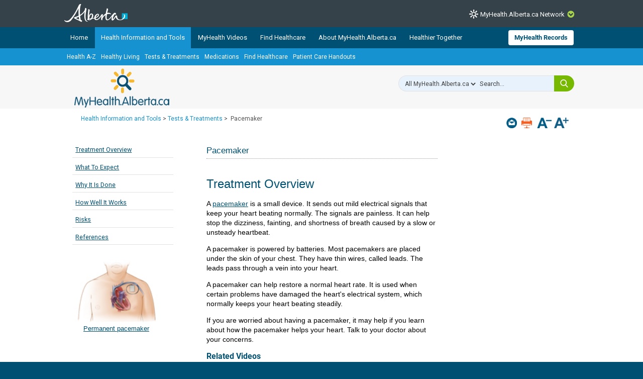

--- FILE ---
content_type: text/html; charset=utf-8
request_url: https://myhealth.alberta.ca/health/tests-treatments/pages/conditions.aspx?Hwid=te7526
body_size: 30122
content:


<!DOCTYPE HTML>
<html dir="ltr" lang="en-US">
    <head><meta http-equiv="X-UA-Compatible" content="IE=edge,chrome=1" /><meta charset="utf-8" /><meta name="GENERATOR" content="Microsoft SharePoint" /><meta http-equiv="Content-type" content="text/html; charset=utf-8" /><meta http-equiv="Expires" content="0" />
<!-- Google Tag Manager -->
<script>(function (w, d, s, l, i) {
        w[l] = w[l] || []; w[l].push({
            'gtm.start':
                new Date().getTime(), event: 'gtm.js'
        }); var f = d.getElementsByTagName(s)[0],
            j = d.createElement(s), dl = l != 'dataLayer' ? '&l=' + l : ''; j.async = true; j.src =
                'https://www.googletagmanager.com/gtm.js?id=' + i + dl; f.parentNode.insertBefore(j, f);
    })(window, document, 'script', 'dataLayer', 'GTM-TGMJ8G5');
</script>
<!-- End Google Tag Manager -->


        <!-- Facebook -->
        <meta property="og:type" content="article" /><meta property="og:image" content="https://myhealth.alberta.ca/SiteAssets/mha_200x200_share.jpg" />

        <!-- Robots -->
        

        <!-- Favicon / Windows Tile -->
        <link rel="shortcut icon" href="/_layouts/15/PHP.MHA/images/icons/favicon.ico?rev=1" type="image/vnd.microsoft.icon" id="favicon" />

        <!-- Page Title -->
        <title>
	
	Pacemaker

</title><link rel="stylesheet" href="https://assetpool.healthwise.net/14.5/common/desktop/alpine.rhtml.kbnet.awesome/inc/style/main.css" /> <link rel="stylesheet" href="https://assetpool.healthwise.net/14.5/common/desktop/alpine.rhtml.kbnet.awesome/inc/style/main_ie8.css" /> <link rel="stylesheet" href="https://assetpool.healthwise.net/14.5/common/desktop/alpine.rhtml.kbnet.awesome/inc/style/print.css" media="print" />

        <!-- SP Scripts and CSS  -->
        <script src="https://ajax.googleapis.com/ajax/libs/webfont/1.6.16/webfont.js"></script>

        <link id="CssLink-4bbd49d83e104990bfd4b6bf81e85842" rel="stylesheet" type="text/css" href="/_layouts/15/1033/styles/Themable/corev15.css?rev=gw7AT11KH1bivxnV9cRS%2Bg%3D%3DTAG0"/>
<link id="CssLink-2a93bca703fc47bea37be79aeb2e8937" rel="stylesheet" type="text/css" href="/_layouts/15/1033/styles/php.mha/common.css?rev=cYw5VVr2JtB7gk4wxhLv3Q%3D%3DTAG0"/>
<link id="CssLink-5f0b5c8f8b7c4ab3be19e7a6721e446f" rel="stylesheet" type="text/css" href="/_layouts/15/1033/styles/php.mha/desktop.css?rev=Xg5c0y2fqQXg%2FA0Ae97X3w%3D%3DTAG0"/>
<!--[if lte IE 8]>
<link id="CssLink-13ef91040b2940109f856605cb8401ce" rel="stylesheet" type="text/css" href="/_layouts/15/1033/styles/php.mha/common.ie.css?rev=wnVvhidOGkITTW%2FCOo6CEA%3D%3DTAG0"/>
<![endif]-->
<link id="CssLink-b7d2180aa1dd480088b96f9c4c88215e" rel="stylesheet" type="text/css" href="/_layouts/15/1033/styles/PHP.UXNavigator/UXNavigator.css?rev=dtQTg937Y%2FugfbLcLkFGZA%3D%3DTAG0"/>
<link id="CssLink-5c2b8c7094f54a949cbb33a8e7d82efa" rel="stylesheet" type="text/css" href="/_layouts/15/1033/styles/php.mha/roboto.css?rev=dOFj0l%2FzKqVEHaAMHtrV4Q%3D%3DTAG0"/>
<link id="CssLink-7fc7c7ffd6b54ba2b5022e36f9e7f57d" rel="stylesheet" type="text/css" href="/SiteAssets/MHANetwork/MHANetwork.css"/>
<link id="CssLink-57774394514941ca86100477dd98b123" rel="stylesheet" type="text/css" href="/health/Style%20Library/en-US/Themable/Core%20Styles/pagelayouts15.css"/>
<link id="CssLink-7b7a2ebf4e0e4ba5b9043637428b7f42" rel="stylesheet" type="text/css" href="/_layouts/15/1033/styles/PHP.MHA.Webparts/ImportantPhoneNumHW.css?rev=gWmVClJGdzSpchBu1C16Fg%3D%3DTAG0"/>
<link id="CssLink-e212058c3fad4d7889e0f0be445f4d49" rel="stylesheet" type="text/css" href="/Health/tests-treatments/SiteAssets/common.css"/>
<link id="CssLink-dd082ad6c4ab41539cec240da9a05fb2" rel="stylesheet" type="text/css" href="/Health/tests-treatments/SiteAssets/desktop.css"/>
<style id="SPThemeHideForms" type="text/css">body {opacity:0 !important}</style><script type="text/javascript">// <![CDATA[ 

var g_SPOffSwitches={};
// ]]>
</script>
<script type="text/javascript" src="/_layouts/15/1033/initstrings.js?rev=PwfqGMCAYeGaq4UXoAzNyA%3D%3DTAG0"></script>
<script type="text/javascript" src="/_layouts/15/init.js?rev=eNY6RgSeevV8DYnvPSc4RQ%3D%3DTAG0"></script>
<script type="text/javascript" src="/_layouts/15/1033/strings.js?rev=tob137cgLCsvzDNjZIOCNQ%3D%3DTAG0"></script>
<script type="text/javascript" src="/_layouts/15/core.js?rev=Q%2Bv2SEgWzqYVFrCfQv%2BHVQ%3D%3DTAG0"></script>
<script type="text/javascript" src="/_layouts/15/php.mha/scripts/respond.js?rev=hkYmvoLExIZ7%2B%2BCQHM4xfg%3D%3DTAG0"></script>
<script type="text/javascript" src="/_layouts/15/php.mha/scripts/jquery-3.5.1.min.js?rev=gorL%2FY59NYNeT9DBmnKUTw%3D%3DTAG0"></script>
<script type="text/javascript" src="/_layouts/15/php.mha/scripts/plugins.js?rev=3rjVF7hnfVzRjsrnNyg%2FTw%3D%3DTAG0"></script>
<script type="text/javascript" src="/_layouts/15/php.mha/scripts/mha.utilities.js?rev=Ewka5lLbtRu6CubyzQVl2A%3D%3DTAG0"></script>
<script type="text/javascript" src="/_layouts/15/php.mha/scripts/mha.common.js?rev=lqY3TPqnA9ft3%2BUs69VtYw%3D%3DTAG0"></script>
<script type="text/javascript" src="/_layouts/15/php.mha/scripts/mha.desktop.js?rev=QSgBqrSt91gmFiUL%2F%2BXZ8w%3D%3DTAG0"></script>
<script type="text/javascript" src="/_layouts/15/php.uxnavigator/scripts/uxnavigator.js?rev=z3f3WQetgrscOXXO%2BUeNrg%3D%3DTAG0"></script>
<script type="text/javascript" src="/_layouts/15/php.mha/scripts/ytplayerapi.js?rev=j0wFejdLRyAjRTzPIYHO%2FQ%3D%3DTAG0"></script>
<script type="text/javascript" src="/_layouts/15/theming.js?rev=SuLUbbwTXcxFWOWLFUsOkw%3D%3DTAG0"></script>
<script type="text/javascript" src="/ScriptResource.axd?d=NJmAwtEo3Ipnlaxl6CMhvjA14l3Kr6SVWJvVNRInTYzZfuybQQNMvnK2QVwyLv4E9yuUF4dPg9yaZBYBFvkOGi0Mqu6KU3_xSEA-2fFXVdZnGUSkpGUExRGPnuA2IvZpvhms3hbHNPzhgFN2abgNruw14EZYioD5TeBdGPjwgmI1&amp;t=345ad968"></script>
<script type="text/javascript" src="/_layouts/15/blank.js?rev=URlNpKF%2FeY%2F30zYuJsQJWw%3D%3DTAG0"></script>
<script type="text/javascript" src="/ScriptResource.axd?d=dwY9oWetJoJoVpgL6Zq8OGUBr48VHMriX60OQ4cVqAp-reiMxvTyIavn7wJlHr9dPoWuZXj42Jyw6Bhk4ntKsbKUKRwYeR0trZrFyOwkl6o2QTg8LXXVqT_62q6sKkxtSl47nF8rDUEkYt-qyzDsne3LxgYKnj8FUR-N7oSCfXY1&amp;t=345ad968"></script>
<script type="text/javascript" src="/_layouts/15/sp.init.js?rev=3vinTrMBWZR85mpfGSXEGg%3D%3DTAG0"></script>
<script type="text/javascript" src="/_layouts/15/clientrenderer.js?rev=UxaN1wbANJEJcX72tm0MuA%3D%3DTAG0"></script>
<script type="text/javascript" src="/_layouts/15/1033/srch.resources.js?rev=vZPcBJM2l80oZNzRUCRQ4g%3D%3DTAG0"></script>
<script type="text/javascript" src="/_layouts/15/search.clientcontrols.js?rev=sKBoHACJfG4csFK6QSXfgg%3D%3DTAG0"></script>
<script type="text/javascript">RegisterSod("require.js", "\u002f_layouts\u002f15\u002frequire.js?rev=bv3fWJhk0uFGpVwBxnZKNQ\u00253D\u00253DTAG0");</script>
<script type="text/javascript">RegisterSod("sp.res.resx", "\u002f_layouts\u002f15\u002f1033\u002fsp.res.js?rev=FnWveYddVjlqQYS2ZBOOzA\u00253D\u00253DTAG0");</script>
<script type="text/javascript">RegisterSod("sp.runtime.js", "\u002f_layouts\u002f15\u002fsp.runtime.js?rev=ByIqGiKkMNmRGM5lEOj8iw\u00253D\u00253DTAG0");RegisterSodDep("sp.runtime.js", "sp.res.resx");</script>
<script type="text/javascript">RegisterSod("sp.js", "\u002f_layouts\u002f15\u002fsp.js?rev=Cnlpf9SuIvMhXHLBRnphlQ\u00253D\u00253DTAG0");RegisterSodDep("sp.js", "sp.runtime.js");RegisterSodDep("sp.js", "sp.ui.dialog.js");RegisterSodDep("sp.js", "sp.res.resx");</script>
<script type="text/javascript">RegisterSod("sp.ui.dialog.js", "\u002f_layouts\u002f15\u002fsp.ui.dialog.js?rev=nU8lisfIDf2Q8fmYh3DjtA\u00253D\u00253DTAG0");RegisterSodDep("sp.ui.dialog.js", "sp.res.resx");</script>
<script type="text/javascript">RegisterSod("menu.js", "\u002f_layouts\u002f15\u002fmenu.js?rev=BnpF\u00252FRVtMPoNL8M\u00252FY\u00252B8\u00252B1g\u00253D\u00253DTAG0");</script>
<script type="text/javascript">RegisterSod("mQuery.js", "\u002f_layouts\u002f15\u002fmquery.js?rev=OKZV6MX\u00252BoCtXs6DUN\u00252Bhikg\u00253D\u00253DTAG0");</script>
<script type="text/javascript">RegisterSod("callout.js", "\u002f_layouts\u002f15\u002fcallout.js?rev=i\u00252F1Kzzk4sTGWcYpIMBINlg\u00253D\u00253DTAG0");RegisterSodDep("callout.js", "mQuery.js");</script>
<script type="text/javascript">RegisterSod("sp.core.js", "\u002f_layouts\u002f15\u002fsp.core.js?rev=ZEKHdKAhU4LsG9m4XVMimA\u00253D\u00253DTAG0");</script>
<script type="text/javascript">RegisterSod("clienttemplates.js", "\u002f_layouts\u002f15\u002fclienttemplates.js?rev=4uJufZBx0dbIR3tibu04lg\u00253D\u00253DTAG0");</script>
<script type="text/javascript">RegisterSod("sharing.js", "\u002f_layouts\u002f15\u002fsharing.js?rev=X6zQljhXRltuWURAiXBKfA\u00253D\u00253DTAG0");RegisterSodDep("sharing.js", "mQuery.js");RegisterSodDep("sharing.js", "clienttemplates.js");</script>
<script type="text/javascript">RegisterSod("suitelinks.js", "\u002f_layouts\u002f15\u002fsuitelinks.js?rev=NrKl1c97bOd57rGj2pLDqQ\u00253D\u00253DTAG0");</script>
<script type="text/javascript">RegisterSod("sp.search.js", "\u002f_layouts\u002f15\u002fsp.search.js?rev=\u00252BvHrA78L6X1lAlHvn7aiGg\u00253D\u00253DTAG0");RegisterSodDep("sp.search.js", "sp.runtime.js");</script>
<script type="text/javascript">RegisterSod("ajaxtoolkit.js", "\u002f_layouts\u002f15\u002fajaxtoolkit.js?rev=I3jVxnVkBqeUZ\u00252FWA\u00252BgwTLg\u00253D\u00253DTAG0");</script>
<script type="text/javascript">RegisterSod("userprofile", "\u002f_layouts\u002f15\u002fsp.userprofiles.js?rev=J0M1pzLkfDXcJflabMvTYA\u00253D\u00253DTAG0");RegisterSodDep("userprofile", "sp.runtime.js");</script>
<script type="text/javascript">RegisterSod("followingcommon.js", "\u002f_layouts\u002f15\u002ffollowingcommon.js?rev=DTAN2i2dfIEQ9bvbLlt7dA\u00253D\u00253DTAG0");RegisterSodDep("followingcommon.js", "sp.js");RegisterSodDep("followingcommon.js", "userprofile");RegisterSodDep("followingcommon.js", "mQuery.js");</script>
<script type="text/javascript">RegisterSod("profilebrowserscriptres.resx", "\u002f_layouts\u002f15\u002f1033\u002fprofilebrowserscriptres.js?rev=qwf69WaVc1mYlJLXqmZmVA\u00253D\u00253DTAG0");</script>
<script type="text/javascript">RegisterSod("sp.ui.mysitecommon.js", "\u002f_layouts\u002f15\u002fsp.ui.mysitecommon.js?rev=kg77pl8RxKW1AyiZcNnA5g\u00253D\u00253DTAG0");RegisterSodDep("sp.ui.mysitecommon.js", "sp.runtime.js");RegisterSodDep("sp.ui.mysitecommon.js", "userprofile");RegisterSodDep("sp.ui.mysitecommon.js", "profilebrowserscriptres.resx");</script>
<script type="text/javascript">RegisterSod("browserScript", "\u002f_layouts\u002f15\u002fie55up.js?rev=zWbxi4Y73YvHHm6m9CuJNQ\u00253D\u00253DTAG0");</script>
<script type="text/javascript">RegisterSod("inplview", "\u002f_layouts\u002f15\u002finplview.js?rev=yykSz\u00252FoU3ysNNQthWKV3hg\u00253D\u00253DTAG0");RegisterSodDep("inplview", "clienttemplates.js");RegisterSodDep("inplview", "sp.js");</script>
<link type="text/xml" rel="alternate" href="/Health/tests-treatments/_vti_bin/spsdisco.aspx" />

        <!-- Core SP CSS -->
        

        <!-- fontawesome latest version 6.5.1 is now coming from IIS -->

        

        <!-- Roboto font CSS -->
        

        <!-- Custom JS  -->
        
        <script type="text/javascript" src="/SiteAssets/MHANetwork/mha.network.js"></script>

        <!-- JSPDF - Latest version is 1.3.2, but currently only v1.0.272 opens PDF in IE -->
        

        <!-- Additional header placeholder -->
        
	
	        
     
    <!-- MHA Topic specific style and js -->
    
    
            
        
    
    
<link rel="canonical" href="https://myhealth.alberta.ca:443/Health/tests-treatments/pages/conditions.aspx?Hwid=te7526" /><script type="text/javascript" src="/CDN/fontawesome/abb504055c.js" crossorigin="anonymous"></script></head>
    <body id="ctl00_pageBody" class="main">
        
<!-- Google Tag Manager (noscript) -->
<noscript>
    <iframe src="https://www.googletagmanager.com/ns.html?id=GTM-TGMJ8G5"
        height="0" width="0" style="display: none; visibility: hidden"></iframe>
</noscript>
<!-- End Google Tag Manager (noscript) -->

        
        <div id="imgPrefetch" style="display:none">
<img src="/_layouts/15/PHP.MHA/images/icons/favicon.ico?rev=1" />
<img src="/_layouts/15/images/spcommon.png?rev=44" />
</div>


        <form method="post" action="./conditions.aspx?Hwid=te7526" onsubmit="javascript:return WebForm_OnSubmit();" id="aspnetForm">
<div class="aspNetHidden">
<input type="hidden" name="_wpcmWpid" id="_wpcmWpid" value="" />
<input type="hidden" name="wpcmVal" id="wpcmVal" value="" />
<input type="hidden" name="MSOWebPartPage_PostbackSource" id="MSOWebPartPage_PostbackSource" value="" />
<input type="hidden" name="MSOTlPn_SelectedWpId" id="MSOTlPn_SelectedWpId" value="" />
<input type="hidden" name="MSOTlPn_View" id="MSOTlPn_View" value="0" />
<input type="hidden" name="MSOTlPn_ShowSettings" id="MSOTlPn_ShowSettings" value="False" />
<input type="hidden" name="MSOGallery_SelectedLibrary" id="MSOGallery_SelectedLibrary" value="" />
<input type="hidden" name="MSOGallery_FilterString" id="MSOGallery_FilterString" value="" />
<input type="hidden" name="MSOTlPn_Button" id="MSOTlPn_Button" value="none" />
<input type="hidden" name="__EVENTTARGET" id="__EVENTTARGET" value="" />
<input type="hidden" name="__EVENTARGUMENT" id="__EVENTARGUMENT" value="" />
<input type="hidden" name="__REQUESTDIGEST" id="__REQUESTDIGEST" value="noDigest" />
<input type="hidden" name="MSOSPWebPartManager_DisplayModeName" id="MSOSPWebPartManager_DisplayModeName" value="Browse" />
<input type="hidden" name="MSOSPWebPartManager_ExitingDesignMode" id="MSOSPWebPartManager_ExitingDesignMode" value="false" />
<input type="hidden" name="MSOWebPartPage_Shared" id="MSOWebPartPage_Shared" value="" />
<input type="hidden" name="MSOLayout_LayoutChanges" id="MSOLayout_LayoutChanges" value="" />
<input type="hidden" name="MSOLayout_InDesignMode" id="MSOLayout_InDesignMode" value="" />
<input type="hidden" name="_wpSelected" id="_wpSelected" value="" />
<input type="hidden" name="_wzSelected" id="_wzSelected" value="" />
<input type="hidden" name="MSOSPWebPartManager_OldDisplayModeName" id="MSOSPWebPartManager_OldDisplayModeName" value="Browse" />
<input type="hidden" name="MSOSPWebPartManager_StartWebPartEditingName" id="MSOSPWebPartManager_StartWebPartEditingName" value="false" />
<input type="hidden" name="MSOSPWebPartManager_EndWebPartEditing" id="MSOSPWebPartManager_EndWebPartEditing" value="false" />
<input type="hidden" name="__VIEWSTATE" id="__VIEWSTATE" value="9454wptRc4dC9I15nXAXxFDjawntnJ/7LOne2l2Jdu3XT75ru9zVpunmXlqAmpFBcaQxVV74k2GtcWRJVjEV9pwzDh0DCFW8L/QJ/IAwAKBbyZhcz6wGhrEnJ3jTqfEqPK+/Aj9km/DAoFta2v0V4MvsbzrS8E76l43jKWOMCViaLbKbzNcsTj0wGMq9ljVpG3n2E6ya1C8X2YybXnSGbIicxvlxrD/AlEDNAbVDhS3OuPl/KhfIA1I9qrdyQPu8LlaoF/xe4gIR2CGw39F1zTgOihqKivTnsuHgXk+6CXVUE0Z6JS4fP3G2T77bJqURYjAMnByU6MX2qrXZq/AVfz+Hq0A4eCX6ukPScZacVuMRB13H6dQRQk0HZNYO4SISrov4mGs3xg3YeHifRAQOjf4PCPsaw9GtNcdvaDRlLyWfbf/Ow/IuHIBma62qAjjRPiLRh1PVbPyNi2PfAYMME+cLVX+VqH0whl4vR59/[base64]/0H8a2+eALHU3dG9IJqLPBIwU1UmVaxDf34N1KDRXt/jgpMdK8z1lLhKtH8VBgzSWkRbNlsjt3tbT1ux3FZOb10p/n5cK6CYkhSB/xt/HG1wGBBk1orhRj74UWyMbqd2Nlri+GEqLpYT9bx5u27NpUbLRe6dxFVSQrD9zDcpuxJLHH9rzivXCHbS8eCcikT8wNAnf2Ed+GAaR2OghnFToAAiUsxmFr6HrnsTiSlFkfzqXDZ1x3Wi6jFQ39E3XFdO/UWSyYnjPKmJSQAmK7m9IMpRFKlkB6tFCbwb+j9yEu0uCvlrVieIT0LZysk44dONnvFATjPFiZPCQW42WkEMeo8MdA+Ooz4wMshnQYRgGAVHZu/+sHfwqoaoWfYqFxhY7KTUzV5LjtuDAW+IsPdnBgVbZ1yH5rG/6zF56A6On/6pwcZfSY2r27H4VnP7RBRODOG3jDzYRxFbcQ6zBIBjuBGlXT7TH19tHV6Ccqx1IQCp9x2qv9Sw9XeFIhi18IscCLYThDdSxTIuzlJLtWUyplsOqcgFa+siVvK8Lf7afL5GpN8pQlZCBqydgWQd98WTTfge4QTSMAmMhnY3g6643V8Trl+hw0Lm16cQk+Xft/feiaKr0b6/ZFxMM+GMDCySnBujnD2DoqJ3Ed6iX1tBl06m+bhroB0xTGR20wfdMJBpEMIotojBLCpt21GVWQLqovyxHE+j01JAgMb32aiPvJJ/i1DDVQeTalnnq3COrTYQNAjp35e2gFwCRlrLxuiIKZ70OK+32jGZLsUaKku+Do1PrLDgxZVpWaicteY4AA6fr7us52Bf+yD1Vmo4tkFsPnneP2o9NCFk10ZhYbLvFis2RZbz5w0qaZSTXExoG0cSqf8JyPaCP7oqG9uBCSGDgGkUfnix1v5El/TzUC/mBdMZomBWkl96Qhboks1Gve58glRXrHSKgTM7k4yAS1d4FslCn4yz1gYpmXb3kpwYbP62nh11BLwgse8HVeHa7aeg2UaeMMImkvTItJBnOtKxkdl0yxXA/NkO+aqVV+IIymFqv5eVqfRyqb3LtThNMbPtACVhwuyQDPfa6jjygOSjzYdIFHGlI2ytiWGvZW4WkivLPAIGBTqleb1sO+CS1ouSplwJjsrIbRF1yALIdLFbRlF2tlBuvfCrVXBwquZE7Gq4vZLRPiGCq6Gs=" />
</div>

<script type="text/javascript">
//<![CDATA[
var theForm = document.forms['aspnetForm'];
if (!theForm) {
    theForm = document.aspnetForm;
}
function __doPostBack(eventTarget, eventArgument) {
    if (!theForm.onsubmit || (theForm.onsubmit() != false)) {
        theForm.__EVENTTARGET.value = eventTarget;
        theForm.__EVENTARGUMENT.value = eventArgument;
        theForm.submit();
    }
}
//]]>
</script>


<script src="/WebResource.axd?d=pynGkmcFUV13He1Qd6_TZJmH_nYKdetAFbAs9ZnYhYP_6EP4UfQoDSwkOrN1FG46Hp5baB8cTif9BMCXMpOI2Q2&amp;t=638901310312636832" type="text/javascript"></script>


<script type="text/javascript">
//<![CDATA[
var MSOWebPartPageFormName = 'aspnetForm';
var g_presenceEnabled = true;
var g_wsaEnabled = false;

var g_correlationId = 'aef0eea1-ddf7-b0ed-3904-8e7f94b5d004';
var g_wsaQoSEnabled = false;
var g_wsaQoSDataPoints = [];
var g_wsaRUMEnabled = false;
var g_wsaLCID = 1033;
var g_wsaListTemplateId = 850;
var g_wsaSiteTemplateId = 'BLANKINTERNET#2';
var _spPageContextInfo={"webServerRelativeUrl":"/Health/tests-treatments","webAbsoluteUrl":"https://myhealth.alberta.ca/Health/tests-treatments","viewId":"","listId":"{1d2ae0f0-a679-4df4-bf50-f5b9fd40a6c4}","listPermsMask":{"High":16,"Low":196673},"listUrl":"/Health/tests-treatments/Pages","listTitle":"Pages","listBaseTemplate":850,"viewOnlyExperienceEnabled":false,"blockDownloadsExperienceEnabled":false,"idleSessionSignOutEnabled":false,"cdnPrefix":"","siteAbsoluteUrl":"https://myhealth.alberta.ca/health","siteId":"{63062e9f-80c5-49fe-9fc7-883057e9c25d}","showNGSCDialogForSyncOnTS":false,"supportPoundStorePath":true,"supportPercentStorePath":true,"siteSubscriptionId":null,"CustomMarkupInCalculatedFieldDisabled":true,"AllowCustomMarkupInCalculatedField":false,"isSPO":false,"farmLabel":null,"serverRequestPath":"/health/tests-treatments/pages/conditions.aspx","layoutsUrl":"_layouts/15","webId":"{368212fb-0384-4eb7-958d-5148275dc95a}","webTitle":"Tests And Treatments","webTemplate":"53","webTemplateConfiguration":"BLANKINTERNET#2","webDescription":"","tenantAppVersion":"0","isAppWeb":false,"webLogoUrl":"_layouts/15/images/siteicon.png","webLanguage":1033,"currentLanguage":1033,"currentUICultureName":"en-US","currentCultureName":"en-US","currentCultureLCID":1033,"env":null,"nid":0,"fid":0,"serverTime":"2026-01-20T19:25:01.2449139Z","siteClientTag":"371$$16.0.18526.20518","crossDomainPhotosEnabled":false,"openInClient":false,"Has2019Era":true,"webUIVersion":15,"webPermMasks":{"High":16,"Low":196673},"pageListId":"{1d2ae0f0-a679-4df4-bf50-f5b9fd40a6c4}","pageItemId":7,"pagePermsMask":{"High":16,"Low":196673},"pagePersonalizationScope":1,"userEmail":"","userId":0,"userLoginName":null,"userDisplayName":null,"isAnonymousUser":true,"isAnonymousGuestUser":false,"isEmailAuthenticationGuestUser":false,"isExternalGuestUser":false,"sideBysideToken":"","systemUserKey":null,"alertsEnabled":false,"siteServerRelativeUrl":"/health","allowSilverlightPrompt":"True","themeCacheToken":"/Health/tests-treatments::2:","themedCssFolderUrl":null,"themedImageFileNames":null,"modernThemingEnabled":true,"isSiteAdmin":false,"ExpFeatures":[480216468,1884350801,1158731092,62197791,538521105,335811073,4194306,34614301,268500996,-1946025984,28445328,-2147475455,134291456,65544,288,950272,1282,808326148,134217873,0,0,-1073217536,545285252,18350656,-467402752,6291457,-2147483644,1074794496,-1728053184,1845537108,622628,4102,0,0,0,0,0,0,0,0,0,0,0,0,0,0,0],"IsHybridEnabled":false,"SPOnPremFlights":[1615140,1554278,1536594,1451530,1266854,1263396,1245315,1242554,1241972,1232868,1227765,1225014,1220075,1218539,1175952,1174945,1165662,1159162,1149960,1149522,1113916,1111397,1101858,1099085,1086764,1080816,1079075,1078153,1075954,1073830,1073759,95255,1062921,1055593,1052809,1043614,1041859,1040063,1039112,1036486,1035189,1033993,1030381,1030382,1030364,1030362,1029854,1029586,1029565,1029556,1029555,1028671,1025113,1021288,1021275,1021274,1021272,1020637,1020043,1018275,1018016,1012433,1011886,1010592,1009740,1009585,1008744,1007603,1004459,1003886,1002806,1001164,116041,114176,114166,112973,108499,108186,107054,100994,100425,99885,99722,96075,94920],"InternalValidAuthorities":["myhealth.alberta.ca","wsphpprd12:1001","wsphpprd02:1001"],"CorrelationId":"aef0eea1-ddf7-b0ed-3904-8e7f94b5d004","hasManageWebPermissions":false,"isNoScriptEnabled":false,"groupId":null,"groupHasHomepage":true,"groupHasQuickLaunchConversationsLink":false,"departmentId":null,"hubSiteId":null,"hasPendingWebTemplateExtension":false,"isHubSite":false,"isWebWelcomePage":false,"siteClassification":"","hideSyncButtonOnODB":false,"showNGSCDialogForSyncOnODB":false,"sitePagesEnabled":false,"sitePagesFeatureVersion":0,"suiteNavInfo":{"suiteBarBackground":null,"suiteBarText":null,"suiteNavAccentColor":null,"suiteNavAllowCustom":false,"suiteNavAllowOverwrite":false,"suiteNavBrandingLogoNavigationUrl":null,"suiteNavBrandingLogoTitle":null,"suiteNavBrandingLogoUrl":null,"suiteNavBrandingText":null},"DesignPackageId":"00000000-0000-0000-0000-000000000000","groupType":null,"groupColor":"#23874b","siteColor":"#23874b","headerEmphasis":0,"navigationInfo":null,"guestsEnabled":false,"MenuData":{"SignInUrl":"/Health/tests-treatments/_layouts/15/Authenticate.aspx?Source=%2Fhealth%2Ftests%2Dtreatments%2Fpages%2Fconditions%2Easpx%3FHwid%3Dte7526"},"RecycleBinItemCount":-1,"PublishingFeatureOn":true,"PreviewFeaturesEnabled":false,"disableAppViews":false,"disableFlows":false,"serverRedirectedUrl":null,"formDigestValue":"0x4036982B6CCB69F6E74477B03652CF5592F7DAC89C4540FC09FE9A6C6775B147990B7671815B693A564BBB727C0393DC6FB1000E3D5B6F3ABEA202BD03A64AB3,20 Jan 2026 19:25:01 -0000","maximumFileSize":15360,"formDigestTimeoutSeconds":1800,"canUserCreateMicrosoftForm":false,"canUserCreateVisioDrawing":true,"readOnlyState":null,"isTenantDevSite":false,"preferUserTimeZone":false,"userTimeZoneData":null,"userTime24":false,"userFirstDayOfWeek":null,"webTimeZoneData":null,"webTime24":false,"webFirstDayOfWeek":null,"isSelfServiceSiteCreationEnabled":null,"alternateWebAppHost":"","aadTenantId":"","aadUserId":"","aadInstanceUrl":"","msGraphEndpointUrl":"https://","allowInfectedDownload":true};_spPageContextInfo.updateFormDigestPageLoaded=new Date();_spPageContextInfo.clientServerTimeDelta=new Date(_spPageContextInfo.serverTime)-new Date();if(typeof(define)=='function'){define('SPPageContextInfo',[],function(){return _spPageContextInfo;});}//]]>
</script>
<script type='text/javascript'>ExecuteOrDelayUntilScriptLoaded(OverrideSuggestion, 'ajaxtoolkit.js');</script>
<script type="text/javascript">
//<![CDATA[
var L_Menu_BaseUrl="/Health/tests-treatments";
var L_Menu_LCID="1033";
var L_Menu_SiteTheme="null";
document.onreadystatechange=fnRemoveAllStatus; function fnRemoveAllStatus(){removeAllStatus(true)};Flighting.ExpFeatures = [480216468,1884350801,1158731092,62197791,538521105,335811073,4194306,34614301,268500996,-1946025984,28445328,-2147475455,134291456,65544,288,950272,1282,808326148,134217873,0,0,-1073217536,545285252,18350656,-467402752,6291457,-2147483644,1074794496,-1728053184,1845537108,622628,4102,0,0,0,0,0,0,0,0,0,0,0,0,0,0,0]; (function()
{
    if(typeof(window.SP) == "undefined") window.SP = {};
    if(typeof(window.SP.YammerSwitch) == "undefined") window.SP.YammerSwitch = {};

    var ysObj = window.SP.YammerSwitch;
    ysObj.IsEnabled = false;
    ysObj.TargetYammerHostName = "www.yammer.com";
} )(); var _spWebPartComponents = new Object();//]]>
</script>

<script src="../../../../_layouts/15/PHP.MHA/scripts/WelcomeDropdownUser.js" type="text/javascript"></script>
<script src="/_layouts/15/blank.js?rev=URlNpKF%2FeY%2F30zYuJsQJWw%3D%3DTAG0" type="text/javascript"></script>
<script type="text/javascript">
//<![CDATA[
window.SPThemeUtils && SPThemeUtils.RegisterCssReferences([{"Url":"\u002f_layouts\u002f15\u002f1033\u002fstyles\u002fThemable\u002fcorev15.css?rev=gw7AT11KH1bivxnV9cRS\u00252Bg\u00253D\u00253DTAG0","OriginalUrl":"\u002f_layouts\u002f15\u002f1033\u002fstyles\u002fThemable\u002fcorev15.css?rev=gw7AT11KH1bivxnV9cRS\u00252Bg\u00253D\u00253DTAG0","Id":"CssLink-4bbd49d83e104990bfd4b6bf81e85842","ConditionalExpression":"","After":"","RevealToNonIE":"false"},{"Url":"\u002f_layouts\u002f15\u002f1033\u002fstyles\u002fphp.mha\u002fcommon.css?rev=cYw5VVr2JtB7gk4wxhLv3Q\u00253D\u00253DTAG0","OriginalUrl":"\u002f_layouts\u002f15\u002f1033\u002fstyles\u002fphp.mha\u002fcommon.css?rev=cYw5VVr2JtB7gk4wxhLv3Q\u00253D\u00253DTAG0","Id":"CssLink-2a93bca703fc47bea37be79aeb2e8937","ConditionalExpression":"","After":"","RevealToNonIE":"false"},{"Url":"\u002f_layouts\u002f15\u002f1033\u002fstyles\u002fphp.mha\u002fdesktop.css?rev=Xg5c0y2fqQXg\u00252FA0Ae97X3w\u00253D\u00253DTAG0","OriginalUrl":"\u002f_layouts\u002f15\u002f1033\u002fstyles\u002fphp.mha\u002fdesktop.css?rev=Xg5c0y2fqQXg\u00252FA0Ae97X3w\u00253D\u00253DTAG0","Id":"CssLink-5f0b5c8f8b7c4ab3be19e7a6721e446f","ConditionalExpression":"","After":"","RevealToNonIE":"false"},{"Url":"\u002f_layouts\u002f15\u002f1033\u002fstyles\u002fphp.mha\u002fcommon.ie.css?rev=wnVvhidOGkITTW\u00252FCOo6CEA\u00253D\u00253DTAG0","OriginalUrl":"\u002f_layouts\u002f15\u002f1033\u002fstyles\u002fphp.mha\u002fcommon.ie.css?rev=wnVvhidOGkITTW\u00252FCOo6CEA\u00253D\u00253DTAG0","Id":"CssLink-13ef91040b2940109f856605cb8401ce","ConditionalExpression":"lte IE 8","After":"","RevealToNonIE":"false"},{"Url":"\u002f_layouts\u002f15\u002f1033\u002fstyles\u002fPHP.UXNavigator\u002fUXNavigator.css?rev=dtQTg937Y\u00252FugfbLcLkFGZA\u00253D\u00253DTAG0","OriginalUrl":"\u002f_layouts\u002f15\u002f1033\u002fstyles\u002fPHP.UXNavigator\u002fUXNavigator.css?rev=dtQTg937Y\u00252FugfbLcLkFGZA\u00253D\u00253DTAG0","Id":"CssLink-b7d2180aa1dd480088b96f9c4c88215e","ConditionalExpression":"","After":"","RevealToNonIE":"false"},{"Url":"\u002f_layouts\u002f15\u002f1033\u002fstyles\u002fphp.mha\u002froboto.css?rev=dOFj0l\u00252FzKqVEHaAMHtrV4Q\u00253D\u00253DTAG0","OriginalUrl":"\u002f_layouts\u002f15\u002f1033\u002fstyles\u002fphp.mha\u002froboto.css?rev=dOFj0l\u00252FzKqVEHaAMHtrV4Q\u00253D\u00253DTAG0","Id":"CssLink-5c2b8c7094f54a949cbb33a8e7d82efa","ConditionalExpression":"","After":"","RevealToNonIE":"false"},{"Url":"\u002fSiteAssets\u002fMHANetwork\u002fMHANetwork.css","OriginalUrl":"\u002fSiteAssets\u002fMHANetwork\u002fMHANetwork.css","Id":"CssLink-7fc7c7ffd6b54ba2b5022e36f9e7f57d","ConditionalExpression":"","After":"","RevealToNonIE":"false"},{"Url":"\u002fhealth\u002fStyle Library\u002fen-US\u002fThemable\u002fCore Styles\u002fpagelayouts15.css","OriginalUrl":"\u002fhealth\u002fStyle Library\u002fen-US\u002fThemable\u002fCore Styles\u002fpagelayouts15.css","Id":"CssLink-57774394514941ca86100477dd98b123","ConditionalExpression":"","After":"","RevealToNonIE":"false"},{"Url":"\u002f_layouts\u002f15\u002f1033\u002fstyles\u002fPHP.MHA.Webparts\u002fImportantPhoneNumHW.css?rev=gWmVClJGdzSpchBu1C16Fg\u00253D\u00253DTAG0","OriginalUrl":"\u002f_layouts\u002f15\u002f1033\u002fstyles\u002fPHP.MHA.Webparts\u002fImportantPhoneNumHW.css?rev=gWmVClJGdzSpchBu1C16Fg\u00253D\u00253DTAG0","Id":"CssLink-7b7a2ebf4e0e4ba5b9043637428b7f42","ConditionalExpression":"","After":"","RevealToNonIE":"false"},{"Url":"\u002fHealth\u002ftests-treatments\u002fSiteAssets\u002fcommon.css","OriginalUrl":"\u002fHealth\u002ftests-treatments\u002fSiteAssets\u002fcommon.css","Id":"CssLink-e212058c3fad4d7889e0f0be445f4d49","ConditionalExpression":"","After":"","RevealToNonIE":"false"},{"Url":"\u002fHealth\u002ftests-treatments\u002fSiteAssets\u002fdesktop.css","OriginalUrl":"\u002fHealth\u002ftests-treatments\u002fSiteAssets\u002fdesktop.css","Id":"CssLink-dd082ad6c4ab41539cec240da9a05fb2","ConditionalExpression":"","After":"","RevealToNonIE":"false"}]);
(function(){

        if (typeof(_spBodyOnLoadFunctions) === 'undefined' || _spBodyOnLoadFunctions === null) {
            return;
        }
        _spBodyOnLoadFunctions.push(function() {
            SP.SOD.executeFunc('core.js', 'FollowingCallout', function() { FollowingCallout(); });
        });
    })();(function(){

        if (typeof(_spBodyOnLoadFunctions) === 'undefined' || _spBodyOnLoadFunctions === null) {
            return;
        }
        _spBodyOnLoadFunctions.push(function() {
            SP.SOD.executeFunc('core.js', 'FollowingDocument', function() { FollowingDocument(); });
        });
    })();var _spRegionalSettings={adjustHijriDays:0,calendarType:1,firstDayOfWeek:0,firstWeekOfYear:0,localeId:1033,currentDateInLocalCalendar: new Date(2026, 0, 20),showWeeks:0,timeZone:'-07:00:00.0009020',timeZoneInHours:-7,workDayEnd:1020,workDayStart:480,workDays:'0111110',time24:0};Sys.CultureInfo.CurrentCulture = (function(a){return new Sys.CultureInfo(a.name,a.numberFormat,a.dateTimeFormat)})({"dateTimeFormat":{"AMDesignator":"AM","AbbreviatedDayNames":["S","M","T","W","T","F","S"],"AbbreviatedLeapMonthNames":null,"AbbreviatedMonthGenitiveNames":["Jan","Feb","Mar","Apr","May","Jun","Jul","Aug","Sep","Oct","Nov","Dec",""],"AbbreviatedMonthNames":["Jan","Feb","Mar","Apr","May","Jun","Jul","Aug","Sep","Oct","Nov","Dec",""],"Calendar":{"AlgorithmType":1,"CalendarType":1,"Eras":[1],"IsReadOnly":false,"MaxSupportedDateTime":"\/Date(253402300799999)\/","MinSupportedDateTime":"\/Date(-62135596800000)\/","TwoDigitYearMax":2049},"CalendarWeekRule":0,"DateSeparator":"\/","DayNames":["Sunday","Monday","Tuesday","Wednesday","Thursday","Friday","Saturday"],"FirstDayOfWeek":0,"FullDateTimePattern":"dddd, MMMM d, yyyy h:mm:ss tt","IsReadOnly":true,"LeapMonthNames":null,"LongDatePattern":"dddd, MMMM d, yyyy","LongTimePattern":"h:mm:ss tt","MonthDayPattern":"MMMM d","MonthGenitiveNames":["January","February","March","April","May","June","July","August","September","October","November","December",""],"MonthNames":["January","February","March","April","May","June","July","August","September","October","November","December",""],"NativeCalendarName":"Gregorian Calendar","PMDesignator":"PM","RFC1123Pattern":"ddd, dd MMM yyyy HH':'mm':'ss 'GMT'","ShortDatePattern":"M\/d\/yyyy","ShortTimePattern":"h:mm tt","ShortestDayNames":["S","M","T","W","T","F","S"],"SortableDateTimePattern":"yyyy'-'MM'-'dd'T'HH':'mm':'ss","TimeSeparator":":","UniversalSortableDateTimePattern":"yyyy'-'MM'-'dd HH':'mm':'ss'Z'","YearMonthPattern":"MMMM yyyy","eras":[1,"A.D.","AD",0]},"name":"en-US","numberFormat":{"CurrencyDecimalDigits":2,"CurrencyDecimalSeparator":".","CurrencyGroupSeparator":",","CurrencyGroupSizes":[3],"CurrencyNegativePattern":0,"CurrencyPositivePattern":0,"CurrencySymbol":"$","DigitSubstitution":1,"IsReadOnly":true,"NaNSymbol":"NaN","NativeDigits":["0","1","2","3","4","5","6","7","8","9"],"NegativeInfinitySymbol":"-∞","NegativeSign":"-","NumberDecimalDigits":2,"NumberDecimalSeparator":".","NumberGroupSeparator":",","NumberGroupSizes":[3],"NumberNegativePattern":1,"PerMilleSymbol":"‰","PercentDecimalDigits":2,"PercentDecimalSeparator":".","PercentGroupSeparator":",","PercentGroupSizes":[3],"PercentNegativePattern":1,"PercentPositivePattern":1,"PercentSymbol":"%","PositiveInfinitySymbol":"∞","PositiveSign":"+"}});if (typeof(DeferWebFormInitCallback) == 'function') DeferWebFormInitCallback();function WebForm_OnSubmit() {
UpdateFormDigest('\u002fHealth\u002ftests-treatments', 1440000);if (typeof(_spFormOnSubmitWrapper) != 'undefined') {return _spFormOnSubmitWrapper();} else {return true;};
return true;
}
//]]>
</script>

<div class="aspNetHidden">

	<input type="hidden" name="__VIEWSTATEGENERATOR" id="__VIEWSTATEGENERATOR" value="1FBDD6B1" />
</div>

            <!-- SP Reqs for adding columns -->
            <script type="text/javascript"> var submitHook = function () { return false; }; theForm._spOldSubmit = theForm.submit; theForm.submit = function () { if (!submitHook()) { this._spOldSubmit(); } }; </script>

            <!-- Controls web parts and zones -->
            

            <!-- Handles SP scripts and AJAX -->
            <script type="text/javascript">
//<![CDATA[
Sys.WebForms.PageRequestManager._initialize('ctl00$ScriptManager', 'aspnetForm', [], [], [], 90, 'ctl00');
//]]>
</script>


            <!-- Ribbon -->
            

            <div id="s4-ribbonrow" style="display: none;">
                
            </div>

            <!-- Main Scrolling Body -->
            <div id="s4-workspace">
                <div id="s4-bodyContainer">
                    <div class="mha-global-hdr mha-wrap ms-dialogHidden noindex">
                        
                        <div class="portal__header_mha">
                            <div class="portal__container">
                                <div class="portal__row">
                                    <div class="portal__col pcol-a">
                                        <a href="https://www.alberta.ca/index.aspx" target="_blank" class="portal__logo">
                                            <img src="/SiteAssets/img/_MHA-Portal-Logo.png" alt="" title="">
                                        </a>
                                    </div>
                                    <div class="portal__col pcol-b">
                                        <div class="mhanetwork-mhaUtility">
                                            <span class="mhanetwork-mhaLink" onclick="openNav()">MyHealth.Alberta.ca Network</span>
                                        </div>
                                    </div>
                                </div>
                            </div>
                        </div>
                        <div class="mha-container">
                            <div class="mha-global-hdr-nav">
                                <div id="mhaGlobalNav" class="mha-global-nav noindex">
                                    <div id="ctl00_mhaGlobalNavCtrl" class="mha-global-nav-ctrl">
<ul>
<li class=""><a  id='mhaNav_Home' href="/Pages/default.aspx" class=""><div class='mha-rounded tl'></div><div class='mha-rounded tr'></div>Home</a></li><li class=""><a  id='mhaNav_HealthInfoTools' href="/Pages/HealthInfoToolsDefault.aspx" class="selected"><div class='mha-rounded tl'></div><div class='mha-rounded tr'></div>Health Information and Tools</a></li><li class=""><a  id='mhaNav_MyHealthVideos' href="/Health/Pages/MyHealthVideos.aspx" class=""><div class='mha-rounded tl'></div><div class='mha-rounded tr'></div>MyHealth Videos</a></li><li class=""><a  id='mhaNav_FindHealthcare' href="https://www.albertahealthservices.ca:443/findhealth/default.aspx?source=mha" class=""><div class='mha-rounded tl'></div><div class='mha-rounded tr'></div>Find Healthcare</a></li><li class=""><a  id='mhaNav_AboutMHA' href="/pages/About-Us.aspx" class=""><div class='mha-rounded tl'></div><div class='mha-rounded tr'></div>About MyHealth.Alberta.ca</a></li><li class=""><a  id='mhaNav_HealthierTogether' href="/healthier-together" class=""><div class='mha-rounded tl'></div><div class='mha-rounded tr'></div>Healthier Together</a></li></ul>
</div>
                                    <div>
	
<link href="/_layouts/15/1033/styles/php.mha.webparts/WelcomeDropdown.css" rel="stylesheet" type="text/css" />


<div id="anonymousDropdownContent">
    <a href="/myhealthrecords" class="mha-hr-nav-a">
        <div class="mha-rounded tl"></div>
        <div class="mha-rounded tr"></div>
        MyHealth Records</a>
</div>



</div>
                                </div>
                                
                            </div>
                        </div>
                    </div>
                    <div class="mha-global-hdr-sub mha-wrap ms-dialogHidden noindex">
                        <div class="mha-container">
                            <div class="mha-global-hdr-nav">
                                <div id="mhaGlobalSubNav" class="mha-global-nav noindex">
                                    <div id="ctl00_mhaSubNavCtrl" class="mha-sub-nav-ctrl">
<ul>
<li class=""><a  id='mhaNav_HealthAtoZ' href="/health/Pages/default.aspx" class="">Health A-Z</a></li><li class=""><a  id='mhaNav_HealthLiving' href="/health/healthy-living/Pages/default.aspx" class="">Healthy Living</a></li><li class=""><a  id='mhaNav_TestsTreatments' href="/health/tests-treatments/Pages/default.aspx" class="">Tests & Treatments</a></li><li class=""><a  id='mhaNav_Medications' href="/health/medications/Pages/default.aspx" class="">Medications</a></li><li class=""><a  id='mhaNav_HIT_FindHealthcare' href="https://www.albertahealthservices.ca:443/findhealth/default.aspx?source=mha" class="">Find Healthcare</a></li><li class=""><a  id='mhaNav_PatientCareHandouts' href="/health/aftercareinformation/Pages/default.aspx" class="">Patient Care Handouts</a></li></ul>
</div>
                                </div>
                            </div>
                        </div>
                    </div>
                    <div class="mha-header-wrap mha-wrap ms-dialogHidden noindex">
                        <div class="mha-header mha-container">

                            <div class="mha-logo">
                                <a title="MyHealth.Alberta.ca Government of Alberta Personal Health Portal" href="/">MyHealth.Alberta.ca</a>
                            </div>
                            <div class="mha-search">
                                
                                    <div class="ms-webpart-chrome ms-webpart-chrome-fullWidth ">
	<div WebPartID="00000000-0000-0000-0000-000000000000" HasPers="true" id="WebPartWPQ1" width="100%" class="ms-WPBody " OnlyForMePart="true" allowDelete="false" style="" ><div componentid="ctl00_PlaceHolderSearchArea_ctl00_csr" id="ctl00_PlaceHolderSearchArea_ctl00_csr"></div><noscript><div id="ctl00_PlaceHolderSearchArea_ctl00_noscript">It looks like your browser does not have JavaScript enabled. Please turn on JavaScript and try again.</div></noscript><div id="ctl00_PlaceHolderSearchArea_ctl00">

	</div><div class="ms-clear"></div></div>
</div>
                                
                            </div>
                            <div class="mha-phr-welcome">
                                
                            </div>
                            
                        </div>
                    </div>

                    <!-- Decides where the web part menu lives -->
                    <div id="ctl00_DeltaPlaceHolderMain">
                        <!--  -->
                        <div class="mha-content-wrap mha-wrap">

                            <div class="mha-container">
                                <div id="s4-titlerow"></div>
                                <div class="mha-utilities ms-dialogHidden noindex">
                                    <div class="mha-breadcrumbs">
                                        <span id="ctl00_mhaBreadcrumbParents" class="mha-breadcrumb-parents"><a href="/Pages/HealthInfoToolsDefault.aspx">Health Information and Tools</a><span>&nbsp;&gt;&nbsp;</span><a href="/health/tests-treatments/Pages/default.aspx">Tests & Treatments</a><span>&nbsp;&gt;&nbsp;</span></span>
                                        <span id="ctl00_mhaBreadcrumbCurrent" class="mha-breadcrumb-current">Pacemaker</span>
                                    </div>
                                    <div class="mha-toolbar">
                                        

<!-- AddtoAny Button BEGIN -->

  
<!-- AddtoAny Button END -->

                                        <div class="mha-page-tools">
                                             <a class="mha-tool-email" href="#" title="Email">
                                                <img src="/_Layouts/15/PHP.MHA/images/icons/_email.png" width="21" height="21" alt="Email" title="Email"/></a>
                                            <a class="mha-tool-print" href="#" onclick="return false" title="Print">
                                                <img src="/_layouts/15/PHP.MHA/images/icons/_printer-icon.png" width="21" height="21" alt="Print the content on this page" title="Print" /></a>
                                            <a class="mha-tool-font-decrease" href="#" title="Decrease the font size of content">
                                                <img src="/_layouts/15/PHP.MHA/images/icons/_text-minus.png" width="29" height="21" alt="Decrease the font size of content" title="Decrease the font size of content" /></a>
                                            <a class="mha-tool-font-increase" href="#" title="Increase the font size of content">
                                                <img src="/_layouts/15/PHP.MHA/images/icons/_text-plus.png" width="29" height="21" alt="Increase the font size of content" title="Increase the font size of content" /></a>
                                        </div>
                                    </div>
                                </div>
                                <div class="mha-content">
                                    <p class="accessTarget"><a id="maincontentTarget">Main Content</a></p>

                                    

                                    
	
    <div id="mhaLayoutHwArticle" class="mha-layout-article">
        <div class="mha-content-full mha-content-padded">
	        <div class="mha-nav-wrapper">
		        <div class="mha-column-related mha-column">
			        <div class="ms-webpart-zone ms-fullWidth">
	<div id="MSOZoneCell_WebPartctl00_ctl62_g_de00ff90_4a3d_4954_b688_a18a70c12afb" class="s4-wpcell-plain ms-webpartzone-cell ms-webpart-cell-vertical-inline-table ms-webpart-cell-vertical ms-fullWidth ">
		<div class="ms-webpart-chrome ms-webpart-chrome-vertical ms-webpart-chrome-fullWidth ">
			<div WebPartID="de00ff90-4a3d-4954-b688-a18a70c12afb" HasPers="false" id="WebPartctl00_ctl62_g_de00ff90_4a3d_4954_b688_a18a70c12afb" width="100%" class="ms-WPBody " allowDelete="false" style="" ><div id="ctl00_ctl62_g_de00ff90_4a3d_4954_b688_a18a70c12afb">

			</div><div class="ms-clear"></div></div>
		</div><div class="ms-PartSpacingVertical"></div>
	</div><div id="MSOZoneCell_WebPartctl00_ctl62_g_1cbbb8a6_51ff_4629_a02a_baa1f3069878" class="s4-wpcell-plain ms-webpartzone-cell ms-webpart-cell-vertical-inline-table ms-webpart-cell-vertical ms-fullWidth ">
		<div class="ms-webpart-chrome ms-webpart-chrome-vertical ms-webpart-chrome-fullWidth ">
			<div WebPartID="1cbbb8a6-51ff-4629-a02a-baa1f3069878" HasPers="false" id="WebPartctl00_ctl62_g_1cbbb8a6_51ff_4629_a02a_baa1f3069878" width="100%" class="ms-WPBody " allowDelete="false" style="" ><div id="ctl00_ctl62_g_1cbbb8a6_51ff_4629_a02a_baa1f3069878">

			</div><div class="ms-clear"></div></div>
		</div><div class="ms-PartSpacingVertical"></div>
	</div><div id="MSOZoneCell_WebPartctl00_ctl62_g_89e9201b_3da0_4076_bbcd_5b1621d630c9" class="s4-wpcell-plain ms-webpartzone-cell ms-webpart-cell-vertical-inline-table ms-webpart-cell-vertical ms-fullWidth ">
		<div class="ms-webpart-chrome ms-webpart-chrome-vertical ms-webpart-chrome-fullWidth ">
			<div WebPartID="89e9201b-3da0-4076-bbcd-5b1621d630c9" HasPers="false" id="WebPartctl00_ctl62_g_89e9201b_3da0_4076_bbcd_5b1621d630c9" width="100%" class="ms-WPBody " allowDelete="false" style="" ><div id="ctl00_ctl62_g_89e9201b_3da0_4076_bbcd_5b1621d630c9">
				<div id="ctl00_ctl62_g_89e9201b_3da0_4076_bbcd_5b1621d630c9_HW_ABImpPhone_Content" class="mha-article-nav-wp"><div id="ctl00_ctl62_g_89e9201b_3da0_4076_bbcd_5b1621d630c9_HW_ABImpPhone_Content_Nav" class="mha-article-nav-ctrl mha-article-nav mha-article-nav-active" style="display: none"><h4 class="mha-article-nav-header">Important Phone Numbers</h4><ul id="ctl00_ctl62_g_89e9201b_3da0_4076_bbcd_5b1621d630c9_HW_ABImpPhone_List"></ul></div></div>
			</div><div class="ms-clear"></div></div>
		</div>
	</div>
</div>
		        </div>
                <div class="mha-column-nav mha-column">
			        <div class="ms-webpart-zone ms-fullWidth">
	<div id="MSOZoneCell_WebPartctl00_ctl62_g_5716b8d9_9312_4b9d_bd1b_ecbc55686ab1" class="s4-wpcell-plain ms-webpartzone-cell ms-webpart-cell-vertical-inline-table ms-webpart-cell-vertical ms-fullWidth ">
		<div class="ms-webpart-chrome ms-webpart-chrome-vertical ms-webpart-chrome-fullWidth ">
			<div WebPartID="5716b8d9-9312-4b9d-bd1b-ecbc55686ab1" HasPers="false" id="WebPartctl00_ctl62_g_5716b8d9_9312_4b9d_bd1b_ecbc55686ab1" width="100%" class="ms-WPBody " allowDelete="false" style="" ><nav><div id="HwNavigationWrapper" class="HwElement"><div id="HwNavigation" class="HwNavigation" role="navigation"><h3 id="HwNavStackHeader" class="HwNavStackHeader">Topic Contents</h3><ul aria-labelledby="HwNavStackHeader"><li id="nav-te7527"><a class="HwLinkNavstack" data-hwid="te7526" href="#te7527" data-section-href="te7527" data-topicId="te7527" data-articleId="te7526" data-document-type="OtherDetail" data-document-href="te7526">Treatment Overview</a></li><li id="nav-acl5179"><a class="HwLinkNavstack" data-hwid="te7526" href="#acl5179" data-section-href="acl5179" data-topicId="acl5179" data-articleId="te7526" data-document-type="OtherDetail" data-document-href="te7526">What To Expect</a></li><li id="nav-te7529"><a class="HwLinkNavstack" data-hwid="te7526" href="#te7529" data-section-href="te7529" data-topicId="te7529" data-articleId="te7526" data-document-type="OtherDetail" data-document-href="te7526">Why It Is Done</a></li><li id="nav-te7530"><a class="HwLinkNavstack" data-hwid="te7526" href="#te7530" data-section-href="te7530" data-topicId="te7530" data-articleId="te7526" data-document-type="OtherDetail" data-document-href="te7526">How Well It Works</a></li><li id="nav-acl5180"><a class="HwLinkNavstack" data-hwid="te7526" href="#acl5180" data-section-href="acl5180" data-topicId="acl5180" data-articleId="te7526" data-document-type="OtherDetail" data-document-href="te7526">Risks</a></li><li id="nav-te7526-Bib"><a class="HwLinkNavstack" data-hwid="te7526" href="#te7526-Bib" data-section-href="te7526-Bib" data-topicId="te7526-Bib" data-articleId="te7526" data-document-type="OtherDetail" data-document-href="te7526">References</a></li></ul></div></div></nav><div id="ctl00_ctl62_g_5716b8d9_9312_4b9d_bd1b_ecbc55686ab1">

			</div><div class="ms-clear"></div></div>
		</div>
	</div>
</div>            
		        </div>
                <div class="mha-column-promos mha-column">
                    <menu class="ms-hide">
	<ie:menuitem id="MSOMenu_Help" iconsrc="/_layouts/15/images/HelpIcon.gif" onmenuclick="MSOWebPartPage_SetNewWindowLocation(MenuWebPart.getAttribute('helpLink'), MenuWebPart.getAttribute('helpMode'))" text="Help" type="option" style="display:none">

	</ie:menuitem>
</menu>
                </div>
	        </div>	
            <div class="mha-column-main mha-column">
		        <div class="ms-webpart-zone ms-fullWidth">
	<div id="MSOZoneCell_WebPartctl00_ctl62_g_6725aca6_62d1_4a83_8859_758dc3e5aedd" class="s4-wpcell-plain ms-webpartzone-cell ms-webpart-cell-vertical-inline-table ms-webpart-cell-vertical ms-fullWidth ">
		<div class="ms-webpart-chrome ms-webpart-chrome-vertical ms-webpart-chrome-fullWidth ">
			<div WebPartID="6725aca6-62d1-4a83-8859-758dc3e5aedd" HasPers="false" id="WebPartctl00_ctl62_g_6725aca6_62d1_4a83_8859_758dc3e5aedd" width="100%" class="ms-WPBody " allowDelete="false" style="" ><div id="HwMain" class="HwBlock"> <script language="javascript">  if (!window.org) var org = { healthwise: {'application':{}} }; else if (!window.org.healthwise) org["healthwise"] = {'application':{}}; org.healthwise.config = { root: 'https://assetpool.healthwise.net/14.5/common/desktop/alpine.rhtml.kbnet.awesome/', locale: 'en-ca', version: '14.5', isoshg: false }; org.healthwise.document = {}; org.healthwise.document.id = "te7526"; org.healthwise.document.section = ""; org.healthwise.document.healthwise = true; org.healthwise.document.title = "Pacemaker"; org.healthwise.document.family = "kb"; org.healthwise.document.doctype = "OtherDetail"; org.healthwise.document.pagetype = "content";  </script> <!--<content>--><div class="HwRow"><div class="HwColumn" id="HwColumnSidebar1"><div class="HwCustom" id="HwCustomSidebar"></div></div><div class="HwColumn" id="HwColumnContent"><div id="HwContentTop"></div><!--<article>--><div role="article" id="HwContentWrapper" class="HwTypeOtherDetail HwContentWrapper HwElement"><div class="HwCustom" id="HwCustomContentTop"></div><div class="HwContentHeader"><p><a name="top" id="Hwtop"><span class="HwAccessibilityText">Top of the page</span></a></p></div><div class="HwContentTitle"><h1 id="HwContentTitle">Pacemaker</h1></div><div class="HwContent"><!--<section>--><div class="HwNavigationSection HwSectionSpecialSection" id="sec-te7527"><a name="te7527"></a><h2 class="HwSectionTitle" data-fingerprint="53454284" data-fingerprint-exact="eb4df20a">Treatment Overview</h2><p data-fingerprint="d23b7988" data-fingerprint-exact="cd644cb2">A <a class="HwLinkMultiMedia" data-hwid="zm2216" href="document/zm2216/zm2216-sec" data-document-type="MultiMedia" data-document-href="zm2216" data-section-href="zm2216-sec" data-link-type="image" data-articleId="zm2216" data-topicId="zm2216-sec"><span class="HwLinkText">pacemaker</span></a> is a small device. It sends out mild electrical signals that keep your heart beating normally. The signals are painless. It can help stop the dizziness, fainting, and shortness of breath caused by a slow or unsteady heartbeat.</p><p data-fingerprint="86d9bca6" data-fingerprint-exact="12066c2a">A pacemaker is powered by batteries. Most pacemakers are placed under the skin of your chest. They have thin wires, called leads. The leads pass through a vein into your heart. </p><p data-fingerprint="890785e1" data-fingerprint-exact="1a4b52d1">A pacemaker can help restore a normal heart rate. It is used when certain problems have damaged the heart's electrical system, which normally keeps your heart beating steadily.</p><p data-fingerprint="134afc4f" data-fingerprint-exact="07c81a88">If you are worried about having a pacemaker, it may help if you learn about how the pacemaker helps your heart. Talk to your doctor about your concerns.</p></div><!--</section>--><!--<section>--><div class="HwNavigationSection HwSectionSpecialSection" id="sec-acl5179"><a name="acl5179"></a><a class="HwSectionNameTag" name="acl5179" id="anchor-acl5179" aria-hidden="true"></a><h2 class="HwSectionTitle" data-fingerprint="f0ca2bcd" data-fingerprint-exact="aa9e9669">What To Expect</h2><p data-fingerprint="822766e5" data-fingerprint-exact="984ef7d9">You may stay overnight in the hospital after having a pacemaker implanted and go home the next day. But sometimes, the surgery is done as an <a class="HwLinkDefinition" data-hwid="ty7374" href="document/ty7374/ty7374-sec" data-document-type="Definition" data-document-href="ty7374" data-section-href="ty7374-sec" data-articleId="ty7374" data-topicId="ty7374-sec"><span class="HwLinkText">outpatient</span></a> procedure, which means you do not need to stay overnight in the hospital. </p><p data-fingerprint="ccf758b1" data-fingerprint-exact="40c61892">You may be able to go back to work or your usual routine 1 to 2 weeks after surgery. But for at least a few weeks after the surgery, you should avoid vigorous physical activity that involves your upper body. </p><p data-fingerprint="c2ae2ab6" data-fingerprint-exact="abcf1fb7">You'll need to use certain electric devices with caution. Some devices have a strong electromagnetic field. This field can keep your pacemaker from working right for a short time. These devices include things in your home, garage, or workplace. Check with your doctor about what you need to avoid and what you need to keep a short distance away from your pacemaker. Many household and office electronics don't affect your pacemaker.</p><p data-fingerprint="af59579d" data-fingerprint-exact="7b17d720">Your doctor will check your pacemaker regularly. Your doctor may adjust it, if needed. In between checkups at your doctor's office, you may send information from your pacemaker to your doctor. Your doctor will give you instructions on how to do this.</p><p data-fingerprint="85a9c58d" data-fingerprint-exact="f61a2f97">Permanent pacemakers are powered by batteries. The batteries may last about 10 years. If the battery gets low, you will need to decide whether to have another surgery to replace the pacemaker.</p><h3 class="HwSubSectionTitle" data-fingerprint="c9d246df" data-fingerprint-exact="236ac716">Learn more</h3><div class="HwOptionalAll"><div class="hwSecLinks"><ul data-fingerprint="47b9389c" data-fingerprint-exact="90783d90"><li class="HwOptionalAny"><a data-hwid="tb1971" href="document/tb1971/tb1972" data-document-type="Actionset" data-document-href="tb1971" data-section-href="tb1972" data-articleId="tb1971" data-topicId="tb1972">Pacemaker: Living Well With It</a></li></ul></div></div><h3 class="HwSubSectionTitle" data-fingerprint="ffd3beac" data-fingerprint-exact="500b4a26">Watch</h3><div class="HwOptionalAll"><div class="hwMediaLinks"><ul data-fingerprint="e9cd6c1c" data-fingerprint-exact="e9779624"><li class="HwOptionalAny"><a class="HwLinkMultiMedia" data-hwid="abp5093" href="document/abp5093/abp5093-sec" data-document-type="MultiMedia" data-document-href="abp5093" data-section-href="abp5093-sec" data-link-type="video" data-articleId="abp5093" data-topicId="abp5093-sec"><span class="HwLinkText">Arrhythmia: Living With a Pacemaker</span><br /><img class="HwMediaImage" src="https://content.healthwise.net/resources/14.5/en-ca/media/thumbnails/abp5093_416x312.jpg" width="416" height="312" alt="" data-resource-path="media/thumbnails/abp5093_416x312.jpg"></img></a></li><li class="HwOptionalAny"><a class="HwLinkMultiMedia" data-hwid="abp5005" href="document/abp5005/abp5005-sec" data-document-type="MultiMedia" data-document-href="abp5005" data-section-href="abp5005-sec" data-link-type="video" data-articleId="abp5005" data-topicId="abp5005-sec"><span class="HwLinkText">Pacemaker Placement: Returning Home</span><br /><img class="HwMediaImage" src="https://content.healthwise.net/resources/14.5/en-ca/media/thumbnails/abp5005_416x312.jpg" width="416" height="312" alt="" data-resource-path="media/thumbnails/abp5005_416x312.jpg"></img></a></li></ul></div></div></div><!--</section>--><!--<section>--><div class="HwNavigationSection HwSectionSpecialSection" id="sec-te7529"><a name="te7529"></a><a class="HwSectionNameTag" name="te7529" id="anchor-te7529" aria-hidden="true"></a><h2 class="HwSectionTitle" data-fingerprint="3d5095ef" data-fingerprint-exact="55cd7304">Why It Is Done</h2><p data-fingerprint="81ca88d9" data-fingerprint-exact="adf6287a">Your doctor might recommend that you get a pacemaker if: </p><ul data-fingerprint="f69cca2b" data-fingerprint-exact="3c4cbcfc"><li>You have a problem with your heart rhythm that could be helped by a pacemaker. </li><li>You have trouble doing everyday activities, or you can't do them at all. </li></ul><h3 class="HwSubSectionTitle" data-fingerprint="c9d246df" data-fingerprint-exact="236ac716">Learn more</h3><div class="HwOptionalAll"><div class="hwSecLinks"><ul data-fingerprint="a8c79b6f" data-fingerprint-exact="1dddc0a2"><li class="HwOptionalAny"><a data-hwid="abk4063" href="document/abk4063/abk4064" data-document-type="DecisionPoint" data-document-href="abk4063" data-section-href="abk4064" data-articleId="abk4063" data-topicId="abk4064">Heart Rate Problems: Should I Get a Pacemaker?</a></li></ul></div></div></div><!--</section>--><!--<section>--><div class="HwNavigationSection HwSectionSpecialSection" id="sec-te7530"><a name="te7530"></a><a class="HwSectionNameTag" name="te7530" id="anchor-te7530" aria-hidden="true"></a><h2 class="HwSectionTitle" data-fingerprint="f5001b9d" data-fingerprint-exact="74f07377">How Well It Works</h2><p data-fingerprint="32c3edb4" data-fingerprint-exact="3bee17fb">Pacemakers stimulate the heart to speed up when it beats too slowly. They can also substitute for the natural pacemaker of the heart (<a class="HwLinkDefinition" data-hwid="sts14215" href="document/sts14215/sts14215-sec" data-document-type="Definition" data-document-href="sts14215" data-section-href="sts14215-sec" data-articleId="sts14215" data-topicId="sts14215-sec"><span class="HwLinkText">SA node</span></a>) or the heart tissue that regulates the beating of the ventricles (AV node).</p><p data-fingerprint="274912ba" data-fingerprint-exact="00e799d8">Pacemakers can improve quality of life. For example, pacemakers can help people to return to normal, active lives. </p></div><!--</section>--><!--<section>--><div class="HwNavigationSection HwSectionSpecialSection" id="sec-acl5180"><a name="acl5180"></a><a class="HwSectionNameTag" name="acl5180" id="anchor-acl5180" aria-hidden="true"></a><h2 class="HwSectionTitle" data-fingerprint="a566bce5" data-fingerprint-exact="1aacb8d8">Risks</h2><p data-fingerprint="bb066840" data-fingerprint-exact="44b9bea8">There are several risks to getting a pacemaker. But risks vary for each person. And risks vary based on the type of pacemaker you get. Your doctor can help you understand your risk.</p><p data-fingerprint="b8cb3c91" data-fingerprint-exact="2b196ecc">You will see your doctor regularly to check your pacemaker and make sure you don't have any problems.</p><h3 class="HwSubSectionTitle" data-fingerprint="52695c36" data-fingerprint-exact="340e55e8">During and soon after the procedure</h3><p data-fingerprint="e4c2198b" data-fingerprint-exact="d98a0521">Problems can happen during or soon after the procedure to implant a pacemaker. Examples of problems include the following:</p><ul data-fingerprint="bdb8df0e" data-fingerprint-exact="9006b0e9"><li>Pain, bleeding, or bruising may happen soon after the procedure.</li><li>Blood clots may form in your arms, which cause a lot of swelling.</li><li>A lung could collapse (pneumothorax). This happens if air builds up in the space between the lung and the chest wall. This problem may happen about 1 to 2 times out of a 100.<sup class="Reference"><a class="HwLinkReference" data-hwid="te7526" href="document/te7526/te7526-Bib" data-document-type="OtherDetail" data-document-href="te7526" data-section-href="te7526-Bib" data-name-href="cite1" data-rel="cite1-Cit" data-articleId="te7526" data-topicId="te7526-Bib"><span class="HwAccessibilityText">footnote </span>1</a></sup></li><li>A tear in the heart could happen. Or a person might need emergency medicine or surgery.</li></ul><h3 class="HwSubSectionTitle" data-fingerprint="27ed9713" data-fingerprint-exact="892ab4a4">After the procedure</h3><p data-fingerprint="483c8188" data-fingerprint-exact="0521cd41">Problems can also happen months or years after the pacemaker is implanted. These problems are related to the device or the leads. Most people do not have long-term issues with their pacemakers.</p><p data-fingerprint="ee80d8f5" data-fingerprint-exact="c33bb20a">Problems include:</p><ul data-fingerprint="18cf4a30" data-fingerprint-exact="20dd03fb"><li>Infection in your chest near the pacemaker. An infection might happen about 1 to 5 times out of 100. This means that about 95 to 99 times out of 100 there is no infection.<sup class="Reference"><a class="HwLinkReference" data-hwid="te7526" href="document/te7526/te7526-Bib" data-document-type="OtherDetail" data-document-href="te7526" data-section-href="te7526-Bib" data-name-href="cite1" data-rel="cite1-Cit" data-articleId="te7526" data-topicId="te7526-Bib"><span class="HwAccessibilityText">footnote </span>1</a></sup></li><li>Device problems that need another procedure to fix them. For example, this might happen if a pacemaker lead breaks or a lead moves out of place.</li></ul></div><!--</section>--><!--<section>--><div class="HwNavigationSection HwSectionReferences" id="sec-te7526-Bib"><a name="te7526-Bib"></a><a class="HwSectionNameTag" name="te7526-Bib" id="anchor-te7526-Bib" aria-hidden="true"></a><h2 class="HwSectionTitle">References</h2><blockquote><h3 class="HwSubSectionTitle">Citations</h3><ol><li><a name="cite1"></a>Glikson M, et al. (2021). 2021 ESC guidelines on cardiac pacing and cardiac resynchronization therapy.<i> European Heart Journal</i>, 35(14): 3427–3520. DOI: 10.1093/eurheartj/ehab364. Accessed April 14, 2022.</li></ol></blockquote></div><!--</section>--><!--<section>--><div class="HwNavigationSection HwCreditsSection HwCreditsWithoutNavstack HwSectionCredits" id="sec-te7526-Credits"><a name="te7526-Credits"></a><a class="HwSectionNameTag" name="te7526-Credits" id="anchor-te7526-Credits" aria-hidden="true"></a><h2 class="HwSectionTitle">Credits</h2><div class="HwContentInformation"><div class="HwContentInformation HwContentInformationNoSections"><div class="HwLastUpdated"><p><span class="HwInfoLabel">Current as of: </span>July 31, 2024</p></div><div class="HwCredits"><p><span class="HwInfoLabel">Author: </span><a class="HwLinkDisclaimer" href="https://www.healthwise.org/specialpages/legal/abouthw/en">Ignite Healthwise, LLC Staff</a></p><p><a class="HwLinkDisclaimer" href="https://www.healthwise.org/specialpages/legal/abouthw/en"><span><b>Clinical Review Board</b></span></a><br />All Ignite Healthwise, LLC education is reviewed by a team that includes physicians, nurses, advanced practitioners, registered dieticians, and other healthcare professionals.</p></div></div></div></div><!--</section>--></div><div class="HwCustom" id="HwCustomContentBottom"></div><div class="HwContentNavigation HwContentNavigationNoSections"><div class="HwContentNavigationNone"></div><div class="HwContentNavigationTop"><a href="#top">Top of the page</a></div><div class="HwContentNavigationNone"></div></div><div class="HwContentInformation HwContentInformationNoSections"><div class="HwLastUpdated"><p><span class="HwInfoLabel">Current as of: </span>July 31, 2024</p></div><div class="HwCredits"><p><span class="HwInfoLabel">Author: </span><a class="HwLinkDisclaimer" href="https://www.healthwise.org/specialpages/legal/abouthw/en">Ignite Healthwise, LLC Staff</a></p><p><a class="HwLinkDisclaimer" href="https://www.healthwise.org/specialpages/legal/abouthw/en"><span><b>Clinical Review Board</b></span></a><br />All Ignite Healthwise, LLC education is reviewed by a team that includes physicians, nurses, advanced practitioners, registered dieticians, and other healthcare professionals.</p></div></div><div class="HwCitations" style="display:none;"><div id="cite1-Cit" class="HwCitation">Glikson M, et al. (2021). 2021 ESC guidelines on cardiac pacing and cardiac resynchronization therapy.<i> European Heart Journal</i>, 35(14): 3427–3520. DOI: 10.1093/eurheartj/ehab364. Accessed April 14, 2022.</div></div></div><!--</article>--></div><div class="HwColumn" id="HwColumnSidebar2"><div class="HwCustom" id="HwCustomNavigationTop"><div class="HwSocialMediaIcons" xmlns=""></div></div><div id="HwNavigationWrapper" class="HwElement"><div id="HwNavigation" class="HwNavigation" role="navigation"><h3 id="HwNavStackHeader" class="HwNavStackHeader">Topic Contents</h3><ul aria-labelledby="HwNavStackHeader"><li id="nav-te7527"><a class="HwLinkNavstack" data-hwid="te7526" href="#te7527" data-section-href="te7527" data-topicId="te7527" data-articleId="te7526" data-document-type="OtherDetail" data-document-href="te7526">Treatment Overview</a></li><li id="nav-acl5179"><a class="HwLinkNavstack" data-hwid="te7526" href="#acl5179" data-section-href="acl5179" data-topicId="acl5179" data-articleId="te7526" data-document-type="OtherDetail" data-document-href="te7526">What To Expect</a></li><li id="nav-te7529"><a class="HwLinkNavstack" data-hwid="te7526" href="#te7529" data-section-href="te7529" data-topicId="te7529" data-articleId="te7526" data-document-type="OtherDetail" data-document-href="te7526">Why It Is Done</a></li><li id="nav-te7530"><a class="HwLinkNavstack" data-hwid="te7526" href="#te7530" data-section-href="te7530" data-topicId="te7530" data-articleId="te7526" data-document-type="OtherDetail" data-document-href="te7526">How Well It Works</a></li><li id="nav-acl5180"><a class="HwLinkNavstack" data-hwid="te7526" href="#acl5180" data-section-href="acl5180" data-topicId="acl5180" data-articleId="te7526" data-document-type="OtherDetail" data-document-href="te7526">Risks</a></li><li id="nav-te7526-Bib"><a class="HwLinkNavstack" data-hwid="te7526" href="#te7526-Bib" data-section-href="te7526-Bib" data-topicId="te7526-Bib" data-articleId="te7526" data-document-type="OtherDetail" data-document-href="te7526">References</a></li></ul></div></div><div class="HwCustom" id="HwCustomNavigationBottom"></div><div class="HwElement" id="HwMediaItemsWrapper"><div id="HwMediaItems"><ol class="HwMediaItemList"><li id="HwMediaItem-zm2216" class="HwMediaItem HwMediaItemTopicImage"><a class="HwMediaItemLink" data-hwid="zm2216" href="document/zm2216" data-document-type="MultiMedia" data-document-href="zm2216" data-name-href="Permanent pacemaker" data-rel="MultiMedia image" data-articleId="zm2216" rel="MultiMedia image"><img class="HwMediaImage" src="https://content.healthwise.net/resources/14.5/en-ca/media/thumbnails/h9991262_006_2tt.jpg" width="120" height="90" alt="" data-resource-path="media/thumbnails/h9991262_006_2tt.jpg"></img><span class="HwMediaTitle">Permanent pacemaker</span></a></li><li id="HwMediaItem-abp5093" class="HwMediaItem HwMediaItemTopicImage"><a class="HwMediaItemLink" data-hwid="abp5093" href="document/abp5093" data-document-type="MultiMedia" data-document-href="abp5093" data-name-href="Arrhythmia: Living With a Pacemaker" data-rel="MultiMedia video 00:02:22" data-articleId="abp5093" rel="MultiMedia video 00:02:22"><img class="HwMediaImage" src="https://content.healthwise.net/resources/14.5/en-ca/media/thumbnails/abp5093_media_lib_thumb.jpg" width="120" height="90" alt="" data-resource-path="media/thumbnails/abp5093_media_lib_thumb.jpg"></img><span class="HwMediaTitle">Arrhythmia: Living With a Pacemaker</span></a></li><li id="HwMediaItem-abp4999" class="HwMediaItem HwMediaItemTopicImage"><a class="HwMediaItemLink" data-hwid="abp4999" href="document/abp4999" data-document-type="MultiMedia" data-document-href="abp4999" data-name-href="Pacemaker Placement: Before Your Procedure" data-rel="MultiMedia video 00:01:58" data-articleId="abp4999" rel="MultiMedia video 00:01:58"><img class="HwMediaImage" src="https://content.healthwise.net/resources/14.5/en-ca/media/thumbnails/abp4999_media_lib_thumb.jpg" width="120" height="90" alt="" data-resource-path="media/thumbnails/abp4999_media_lib_thumb.jpg"></img><span class="HwMediaTitle">Pacemaker Placement: Before Your Procedure</span></a></li><li id="HwMediaItem-abp5005" class="HwMediaItem HwMediaItemTopicImage"><a class="HwMediaItemLink" data-hwid="abp5005" href="document/abp5005" data-document-type="MultiMedia" data-document-href="abp5005" data-name-href="Pacemaker Placement: Returning Home" data-rel="MultiMedia video 00:03:02" data-articleId="abp5005" rel="MultiMedia video 00:03:02"><img class="HwMediaImage" src="https://content.healthwise.net/resources/14.5/en-ca/media/thumbnails/abp5005_media_lib_thumb.jpg" width="120" height="90" alt="" data-resource-path="media/thumbnails/abp5005_media_lib_thumb.jpg"></img><span class="HwMediaTitle">Pacemaker Placement: Returning Home</span></a></li></ol></div></div></div></div><div id="HwFooter" class="HwBlock"><div class="HwDisplayNone"><div class="HwDisclaimer"><p>This information does not replace the advice of a doctor. Ignite Healthwise, LLC, disclaims any warranty or liability for your use of this information. Your use of this information means that you agree to the <a class="HwLinkExternal" href="https://www.healthwise.org/specialpages/legal/terms.aspx">Terms of Use</a>. Learn <a class="HwLinkExternal" href="https://www.healthwise.org/specialpages/legal/abouthw/en">how we develop our content</a>. </p></div></div></div><!--</content>--> <script src="https://assetpool.healthwise.net/14.5/common/desktop/alpine.rhtml.kbnet.awesome/inc/control/healthwise.js"></script> <script src="https://content.healthwise.net/scripts/hw-content-custom_1.0.0.js"></script> </div><div id="ctl00_ctl62_g_6725aca6_62d1_4a83_8859_758dc3e5aedd">

			</div><div class="ms-clear"></div></div>
		</div><div class="ms-PartSpacingVertical"></div>
	</div><div id="MSOZoneCell_WebPartctl00_ctl62_g_3e9ef880_2307_4acb_9c42_16add62da629" class="s4-wpcell-plain ms-webpartzone-cell ms-webpart-cell-vertical-inline-table ms-webpart-cell-vertical ms-fullWidth ">
		<div class="ms-webpart-chrome ms-webpart-chrome-vertical ms-webpart-chrome-fullWidth ">
			<div WebPartID="3e9ef880-2307-4acb-9c42-16add62da629" HasPers="false" id="WebPartctl00_ctl62_g_3e9ef880_2307_4acb_9c42_16add62da629" width="100%" class="ms-WPBody " allowDelete="false" style="" ><div id="ctl00_ctl62_g_3e9ef880_2307_4acb_9c42_16add62da629">
				<DIV class="ms-rte-embedcode ms-rte-embedwp"><script type="text/javascript">
   $(document).ready(function(){
      
           var url = "/Pages/error.aspx";
	   var qs = window.location.search.toLowerCase();
            if(!$(".mha-facility-info, .mha-infoab-block > h1, .HwContentWrapper").length > 0 )
	    {
	       if(qs.indexOf("hwid") > -1)
                 window.location.href = url;    
	    }                          
   });
</script></DIV>
			</div><div class="ms-clear"></div></div>
		</div><div class="ms-PartSpacingVertical"></div>
	</div><div id="MSOZoneCell_WebPartctl00_ctl62_g_07c3285f_8133_43c8_80cd_c4038ee4238b" class="s4-wpcell-plain ms-webpartzone-cell ms-webpart-cell-vertical-inline-table ms-webpart-cell-vertical ms-fullWidth ">
		<div class="ms-webpart-chrome ms-webpart-chrome-vertical ms-webpart-chrome-fullWidth ">
			<div WebPartID="07c3285f-8133-43c8-80cd-c4038ee4238b" HasPers="false" id="WebPartctl00_ctl62_g_07c3285f_8133_43c8_80cd_c4038ee4238b" width="100%" class="ms-WPBody " allowDelete="false" style="" ><div id="HwMediaItems"><ol class="HwMediaItemList"><li id="HwMediaItem-zm2216" class="HwMediaItem HwMediaItemTopicImage"><a class="HwMediaItemLink" data-hwid="zm2216" href="document/zm2216" data-document-type="MultiMedia" data-document-href="zm2216" data-name-href="Permanent pacemaker" data-rel="MultiMedia image" data-articleId="zm2216" rel="MultiMedia image"><img class="HwMediaImage" src="https://content.healthwise.net/resources/14.5/en-ca/media/thumbnails/h9991262_006_2tt.jpg" width="120" height="90" alt="" data-resource-path="media/thumbnails/h9991262_006_2tt.jpg" /><span class="HwMediaTitle">Permanent pacemaker</span></a></li><li id="HwMediaItem-abp5093" class="HwMediaItem HwMediaItemTopicImage"><a class="HwMediaItemLink" data-hwid="abp5093" href="document/abp5093" data-document-type="MultiMedia" data-document-href="abp5093" data-name-href="Arrhythmia: Living With a Pacemaker" data-rel="MultiMedia video 00:02:22" data-articleId="abp5093" rel="MultiMedia video 00:02:22"><img class="HwMediaImage" src="https://content.healthwise.net/resources/14.5/en-ca/media/thumbnails/abp5093_media_lib_thumb.jpg" width="120" height="90" alt="" data-resource-path="media/thumbnails/abp5093_media_lib_thumb.jpg" /><span class="HwMediaTitle">Arrhythmia: Living With a Pacemaker</span></a></li><li id="HwMediaItem-abp4999" class="HwMediaItem HwMediaItemTopicImage"><a class="HwMediaItemLink" data-hwid="abp4999" href="document/abp4999" data-document-type="MultiMedia" data-document-href="abp4999" data-name-href="Pacemaker Placement: Before Your Procedure" data-rel="MultiMedia video 00:01:58" data-articleId="abp4999" rel="MultiMedia video 00:01:58"><img class="HwMediaImage" src="https://content.healthwise.net/resources/14.5/en-ca/media/thumbnails/abp4999_media_lib_thumb.jpg" width="120" height="90" alt="" data-resource-path="media/thumbnails/abp4999_media_lib_thumb.jpg" /><span class="HwMediaTitle">Pacemaker Placement: Before Your Procedure</span></a></li><li id="HwMediaItem-abp5005" class="HwMediaItem HwMediaItemTopicImage"><a class="HwMediaItemLink" data-hwid="abp5005" href="document/abp5005" data-document-type="MultiMedia" data-document-href="abp5005" data-name-href="Pacemaker Placement: Returning Home" data-rel="MultiMedia video 00:03:02" data-articleId="abp5005" rel="MultiMedia video 00:03:02"><img class="HwMediaImage" src="https://content.healthwise.net/resources/14.5/en-ca/media/thumbnails/abp5005_media_lib_thumb.jpg" width="120" height="90" alt="" data-resource-path="media/thumbnails/abp5005_media_lib_thumb.jpg" /><span class="HwMediaTitle">Pacemaker Placement: Returning Home</span></a></li></ol></div><div id="ctl00_ctl62_g_07c3285f_8133_43c8_80cd_c4038ee4238b">

			</div><div class="ms-clear"></div></div>
		</div>
	</div>
</div>
	        </div>        
            <div class="mha-column-footer">
                <div class="ms-webpart-zone ms-fullWidth">
	<div id="MSOZoneCell_WebPartctl00_ctl62_g_34a8e27c_2c29_42aa_aaf3_bae2c02c9567" class="s4-wpcell-plain ms-webpartzone-cell ms-webpart-cell-vertical-inline-table ms-webpart-cell-vertical ms-fullWidth ">
		<div class="ms-webpart-chrome ms-webpart-chrome-vertical ms-webpart-chrome-fullWidth ">
			<div WebPartID="34a8e27c-2c29-42aa-aaf3-bae2c02c9567" HasPers="false" id="WebPartctl00_ctl62_g_34a8e27c_2c29_42aa_aaf3_bae2c02c9567" width="100%" class="ms-WPBody " allowDelete="false" style="" ><div class="HwLogo"><a class="HwLinkExternal" href="https://www.healthwise.org/specialpages/legal/abouthw/en"><img class="HwNoHcMode" alt="Click here to learn about Ignite Healthwise, LLC" src="https://content.healthwise.net/resources/14.5/en-ca/media/interface/hwlogo.png" data-resource-path="media/interface/hwlogo.png" /><img class="HwHcMode" alt="Click here to learn about Ignite Healthwise, LLC" src="https://content.healthwise.net/resources/14.5/en-ca/media/interface/hwlogo_hc.png" data-resource-path="media/interface/hwlogo_hc.png" /></a></div><div class="HwDisclaimer"><p>This information does not replace the advice of a doctor. Ignite Healthwise, LLC, disclaims any warranty or liability for your use of this information. Your use of this information means that you agree to the <a class="HwLinkExternal" href="https://www.healthwise.org/specialpages/legal/terms.aspx">Terms of Use</a>. Learn <a class="HwLinkExternal" href="https://www.healthwise.org/specialpages/legal/abouthw/en">how we develop our content</a>. </p></div><div class="HwCopyright"><p class="HwCopyrightLink">To learn more about Ignite Healthwise, LLC, visit <a href="https://www.webmdignite.com/">webmdignite.com</a>. </p><p>© 2024-2025 Ignite Healthwise, LLC. </p></div><link rel='stylesheet' type='text/css' href='/SiteAssets/Healthwise/custom.css'/><script type='text/javascript' src='/SiteAssets/Healthwise/custom.js' ></script><div id="ctl00_ctl62_g_34a8e27c_2c29_42aa_aaf3_bae2c02c9567">

			</div><div class="ms-clear"></div></div>
		</div>
	</div>
</div>
	        </div>
        </div>
    </div>
<div style='display:none' id='hidZone'></div>
                                </div>
                            </div>
                        </div>
                    </div>

                    <div class="mha-footer-wrap mha-wrap ms-dialogHidden noindex">
                        <div class="mha-footer-menu mha-wrap ms-dialogHidden noindex">
                            <div class="mha-container">
                                <div class="mha-global-hdr-nav">
                                    <div id="mhaGlobalSubNav" class="mha-global-nav noindex">
                                        
<ul>
    <li><a href="/" title="Home">Home</a></li>
    <li><a href="/Pages/About-Us.aspx" title="About MyHealth.Alberta.ca">About MyHealth.Alberta.ca</a></li>
    <li><a href="/Pages/Emergency-Phone-Numbers.aspx" title="Important Phone Numbers">Important Phone Numbers</a></li>
    <li><a href="/Pages/faqs.aspx" title="Frequently Asked Questions">Frequently Asked Questions</a></li>
    <li><a href="/Pages/Contact-Us.aspx" title="Contact Us">Contact Us</a></li>
    <li class="mha-help"><a href="/help/kb/" title="Help" class="mha-help">Help</a></li>
</ul>
                                    </div>
                                </div>
                            </div>
                        </div>
                        <div class="mha-footer mha-container">
                            <div class="mha-site-info mha-col">
                                <div class="mha-copyright">&copy; <span id="mhaCopyYear">2022</span> Government of Alberta.</div>
                                <div class="mha-footer-nav">
                                      <a href="/pages/about-us.aspx">About MyHealth.Alberta.ca</a> | <a href="/pages/contact-us.aspx">Contact Us</a><br>
                                      <a href="/Pages/Terms-Conditions.aspx">Terms &amp; Conditions</a>&nbsp;&nbsp;|&nbsp;&nbsp;<a href="/Pages/Accessibility-Statement.aspx">Accessibility</a>
                                      &nbsp;&nbsp;|&nbsp;&nbsp;<a href="/Pages/Privacy-Statement.aspx">Privacy</a></div>

                                
                                <div class="mhanetwork-footer">
                                    <a href="#" class="mha-np-footer-link">MyHealth.Alberta.ca Network</a>
                                </div>
                            </div>
                            <div class="mha-footer-logos mha-col">
                                <a target="_blank" class="mha-col" href="https://www.albertahealthservices.ca/assets/healthinfo/link/index.html">
                                    <img src="/_layouts/15/PHP.MHA/images/logos/healthlink-sm.png" alt="" title=""></a>
                                <a target="_blank" href="http://www.albertahealthservices.ca">
                                    <img src="/_layouts/15/PHP.MHA/images/logos/mhafooter-ahs-reverse-logo.png" alt="" title=""></a>
                                <a title="Alberta. Freedom to Create.  Spirit to Achieve" target="_blank" href="http://alberta.ca/home/">
                                    <img src="/_layouts/15/PHP.MHA/images/logos/goa-reverse-logo.png" alt="" title="" /></a>
                                
                            </div>
                        </div>
                    </div>
                </div>
            </div>


            <!-- ===== STARTER: Needed for form stuff ========================================================================================= -->
            
                <script type="text/javascript">//<![CDATA[
        var formDigestElement = document.getElementsByName('__REQUESTDIGEST')[0];
        if (!((formDigestElement == null) || (formDigestElement.tagName.toLowerCase() != 'input') || (formDigestElement.type.toLowerCase() != 'hidden') ||
            (formDigestElement.value == null) || (formDigestElement.value.length <= 0)))
        {
            formDigestElement.value = '0x190BBA6124D8891B21A17764A2E4E1EC978981794BD2738C1E5D3AFDE01D7B6FC7F124CC32CFCE91DBF5AB895501FC0EEC3BBACFCD4215BCE1705EEB113E495F,20 Jan 2026 19:25:02 -0000';_spPageContextInfo.updateFormDigestPageLoaded = new Date();
        }
        //]]>
        </script>
            

            <div style="display: none;">

                <!-- Hidden Placeholders -->
                
                
                
                
                
                
                
                
                
                
                
                
                
                
                
                
                
                
                
                
                
                
                
                
                
                
            </div>

        

<script type="text/javascript">
//<![CDATA[
var _spFormDigestRefreshInterval = 1440000;window.SPThemeUtils && SPThemeUtils.ApplyCurrentTheme(true); IsSPSocialSwitchEnabled = function() { return true; };var _fV4UI = true;
function _RegisterWebPartPageCUI()
{
    var initInfo = {editable: false,isEditMode: false,allowWebPartAdder: false,listId: "{1d2ae0f0-a679-4df4-bf50-f5b9fd40a6c4}",itemId: 7,recycleBinEnabled: true,enableMinorVersioning: true,enableModeration: true,forceCheckout: true,rootFolderUrl: "\u002fHealth\u002ftests-treatments\u002fPages",itemPermissions:{High:16,Low:196673}};
    SP.Ribbon.WebPartComponent.registerWithPageManager(initInfo);
    var wpcomp = SP.Ribbon.WebPartComponent.get_instance();
    var hid;
    hid = document.getElementById("_wpSelected");
    if (hid != null)
    {
        var wpid = hid.value;
        if (wpid.length > 0)
        {
            var zc = document.getElementById(wpid);
            if (zc != null)
                wpcomp.selectWebPart(zc, false);
        }
    }
    hid = document.getElementById("_wzSelected");
    if (hid != null)
    {
        var wzid = hid.value;
        if (wzid.length > 0)
        {
            wpcomp.selectWebPartZone(null, wzid);
        }
    }
};
function __RegisterWebPartPageCUI() {
ExecuteOrDelayUntilScriptLoaded(_RegisterWebPartPageCUI, "sp.ribbon.js");}
_spBodyOnLoadFunctionNames.push("__RegisterWebPartPageCUI");var __wpmExportWarning='This Web Part Page has been personalized. As a result, one or more Web Part properties may contain confidential information. Make sure the properties contain information that is safe for others to read. After exporting this Web Part, view properties in the Web Part description file (.WebPart) by using a text editor such as Microsoft Notepad.';var __wpmCloseProviderWarning='You are about to close this Web Part.  It is currently providing data to other Web Parts, and these connections will be deleted if this Web Part is closed.  To close this Web Part, click OK.  To keep this Web Part, click Cancel.';var __wpmDeleteWarning='You are about to permanently delete this Web Part.  Are you sure you want to do this?  To delete this Web Part, click OK.  To keep this Web Part, click Cancel.';g_spPreFetchKeys.push('sp.core.js');
            ExecuteOrDelayUntilScriptLoaded(
                function() 
                {                    
                    Srch.ScriptApplicationManager.get_current().states = {"webUILanguageName":"en-US","webDefaultLanguageName":"en-US","QueryDateTimeCulture":1033,"timeZoneOffsetInHours":-7,"contextUrl":"https://myhealth.alberta.ca/Health/tests-treatments","contextTitle":"Tests And Treatments","supportedLanguages":[{"id":1025,"label":"Arabic"},{"id":1093,"label":"Bangla"},{"id":1026,"label":"Bulgarian"},{"id":1027,"label":"Catalan"},{"id":2052,"label":"Chinese (Simplified)"},{"id":1028,"label":"Chinese (Traditional)"},{"id":1050,"label":"Croatian"},{"id":1029,"label":"Czech"},{"id":1030,"label":"Danish"},{"id":1043,"label":"Dutch"},{"id":1033,"label":"English"},{"id":1035,"label":"Finnish"},{"id":1036,"label":"French"},{"id":1031,"label":"German"},{"id":1032,"label":"Greek"},{"id":1095,"label":"Gujarati"},{"id":1037,"label":"Hebrew"},{"id":1081,"label":"Hindi"},{"id":1038,"label":"Hungarian"},{"id":1039,"label":"Icelandic"},{"id":1057,"label":"Indonesian"},{"id":1040,"label":"Italian"},{"id":1041,"label":"Japanese"},{"id":1099,"label":"Kannada"},{"id":1042,"label":"Korean"},{"id":1062,"label":"Latvian"},{"id":1063,"label":"Lithuanian"},{"id":1086,"label":"Malay"},{"id":1100,"label":"Malayalam"},{"id":1102,"label":"Marathi"},{"id":1044,"label":"Norwegian"},{"id":1045,"label":"Polish"},{"id":1046,"label":"Portuguese (Brazil)"},{"id":2070,"label":"Portuguese (Portugal)"},{"id":1094,"label":"Punjabi"},{"id":1048,"label":"Romanian"},{"id":1049,"label":"Russian"},{"id":3098,"label":"Serbian (Cyrillic)"},{"id":2074,"label":"Serbian (Latin)"},{"id":1051,"label":"Slovak"},{"id":1060,"label":"Slovenian"},{"id":3082,"label":"Spanish (Spain)"},{"id":2058,"label":"Spanish (Mexico)"},{"id":1053,"label":"Swedish"},{"id":1097,"label":"Tamil"},{"id":1098,"label":"Telugu"},{"id":1054,"label":"Thai"},{"id":1055,"label":"Turkish"},{"id":1058,"label":"Ukrainian"},{"id":1056,"label":"Urdu"},{"id":1066,"label":"Vietnamese"}],"navigationNodes":[{"id":0,"name":"All MyHealth.Alberta.ca","url":"/search/Pages/results.aspx","promptString":"Search All MyHealth.Alberta.ca"},{"id":1,"name":"Health A-Z","url":"/search/Pages/results-other.aspx","promptString":"Search Health A-Z"},{"id":2,"name":"Tests and Treatment","url":"/search/Pages/results-test-treatments.aspx","promptString":"Search Tests and Treatment"},{"id":3,"name":"Medications","url":"/search/Pages/results-medications.aspx","promptString":"Search Medications"},{"id":4,"name":"Healthy Living","url":"/search/Pages/results-healthy-living.aspx","promptString":"Search Healthy Living"},{"id":5,"name":"Service","url":"/search/Pages/results-services.aspx","promptString":"Search Service"},{"id":6,"name":"Patient Care Handouts","url":"/search/Pages/results-aftervisits.aspx","promptString":"Search Patient Care Handouts"}],"webUILanguageDirectory":"en-US","showAdminDetails":false,"defaultPagesListName":"Pages","isSPFSKU":false,"defaultQueryProperties":{"culture":1033,"uiLanguage":1033,"summaryLength":180,"desiredSnippetLength":90,"enableStemming":true,"enablePhonetic":false,"enableNicknames":false,"trimDuplicates":true,"bypassResultTypes":false,"enableInterleaving":true,"enableQueryRules":true,"processBestBets":true,"enableOrderingHitHighlightedProperty":false,"hitHighlightedMultivaluePropertyLimit":-1,"processPersonalFavorites":true},"showSuggestions":true,"showPersonalResults":true,"openDocumentsInClient":false};
                    Srch.U.trace(null, 'SerializeToClient', 'ScriptApplicationManager state initialized.');
                }, 'Search.ClientControls.js');var g_clientIdDeltaPlaceHolderMain = "ctl00_DeltaPlaceHolderMain";
Sys.Application.add_init(function() {
    $create(Srch.SearchBox, {"delayLoadTemplateScripts":true,"initialPrompt":"Search All MyHealth.Alberta.ca","messages":[],"navigationNodes":[{"id":0,"name":"All MyHealth.Alberta.ca","url":"/search/Pages/results.aspx","promptString":"Search All MyHealth.Alberta.ca"},{"id":1,"name":"Health A-Z","url":"/search/Pages/results-other.aspx","promptString":"Search Health A-Z"},{"id":2,"name":"Tests and Treatment","url":"/search/Pages/results-test-treatments.aspx","promptString":"Search Tests and Treatment"},{"id":3,"name":"Medications","url":"/search/Pages/results-medications.aspx","promptString":"Search Medications"},{"id":4,"name":"Healthy Living","url":"/search/Pages/results-healthy-living.aspx","promptString":"Search Healthy Living"},{"id":5,"name":"Service","url":"/search/Pages/results-services.aspx","promptString":"Search Service"},{"id":6,"name":"Patient Care Handouts","url":"/search/Pages/results-aftervisits.aspx","promptString":"Search Patient Care Handouts"}],"queryGroupNames":["Default"],"renderTemplateId":"~sitecollection/_catalogs/masterpage/Display Templates/Search/Control_SearchBox_MHA_Compact.js","resultsPageAddress":"/search/Pages/results.aspx","showDataErrors":true,"showNavigation":true,"states":{},"tryInplaceQuery":false}, null, null, $get("ctl00_PlaceHolderSearchArea_ctl00_csr"));
});
//]]>
</script>
</form>

        <!-- Adds extra stuff like another form for Survey management -->
        

        <script type="text/javascript">// <![CDATA[ 


            var g_Workspace = "s4-workspace";
        // ]]>
</script>

        

        <div id="mha_prnt_container">
            <div id="mha_prntmgr_hdr">
                <nav id="mha_nav_menu" role="full-horizontal"></nav>
                ​                
            </div>
            <div>
                <div>
	<input id='TokenValidityEndTimeNull' type='hidden' value='claimsPrincipal is null'/>
</div>
            </div>
            <div id="mha_prntmgr_title">
                <div class="mha-logo">
                    <a href="/"><img id="mha_logo" src="/_layouts/15/PHP.MHA/images/logos/mha.png"></a>
                    <div id="mha_prntmgr_breadcrumbs"></div>
                    <a  id="mha_TitleTag"><h1 id="mha_lbltitle"></h1></a>					
                </div>
            </div>
            <div id="mha_prntmgr_body"></div>
            <div id="mha_lowerbar">
                <label id="lblIncludeImages">
                    <input type="checkbox" id="chkIncludeImages" />Include Images</label><label><input type="checkbox" id="chkLargeFont" />Large Print</label>
            </div>
        </div>
        
<!-- removed until HCL V2
<script type="text/javascript">
    $(function () {
        $('a[href*="www.albertahealthservices.ca/healthlocator"]').attr('target', '_blank');
    });	
</script>
-->

        <div id="ctl00_mhaPageErrorCtrl" class="mha-hidden"></div>
    </body>
</html>

--- FILE ---
content_type: text/html; charset=utf-8
request_url: https://myhealth.alberta.ca/health/tests-treatments/pages/conditions.aspx?hwid=zm2216&lang=en-ca
body_size: 24707
content:


<!DOCTYPE HTML>
<html dir="ltr" lang="en-US">
    <head><meta http-equiv="X-UA-Compatible" content="IE=edge,chrome=1" /><meta charset="utf-8" /><meta name="GENERATOR" content="Microsoft SharePoint" /><meta http-equiv="Content-type" content="text/html; charset=utf-8" /><meta http-equiv="Expires" content="0" />
<!-- Google Tag Manager -->
<script>(function (w, d, s, l, i) {
        w[l] = w[l] || []; w[l].push({
            'gtm.start':
                new Date().getTime(), event: 'gtm.js'
        }); var f = d.getElementsByTagName(s)[0],
            j = d.createElement(s), dl = l != 'dataLayer' ? '&l=' + l : ''; j.async = true; j.src =
                'https://www.googletagmanager.com/gtm.js?id=' + i + dl; f.parentNode.insertBefore(j, f);
    })(window, document, 'script', 'dataLayer', 'GTM-TGMJ8G5');
</script>
<!-- End Google Tag Manager -->


        <!-- Facebook -->
        <meta property="og:type" content="article" /><meta property="og:image" content="https://myhealth.alberta.ca/SiteAssets/mha_200x200_share.jpg" />

        <!-- Robots -->
        

        <!-- Favicon / Windows Tile -->
        <link rel="shortcut icon" href="/_layouts/15/PHP.MHA/images/icons/favicon.ico?rev=1" type="image/vnd.microsoft.icon" id="favicon" />

        <!-- Page Title -->
        <title>
	
	Permanent pacemaker

</title><link rel="stylesheet" href="https://assetpool.healthwise.net/14.5/common/desktop/alpine.rhtml.kbnet.awesome/inc/style/main.css" /> <link rel="stylesheet" href="https://assetpool.healthwise.net/14.5/common/desktop/alpine.rhtml.kbnet.awesome/inc/style/main_ie8.css" /> <link rel="stylesheet" href="https://assetpool.healthwise.net/14.5/common/desktop/alpine.rhtml.kbnet.awesome/inc/style/print.css" media="print" />

        <!-- SP Scripts and CSS  -->
        <script src="https://ajax.googleapis.com/ajax/libs/webfont/1.6.16/webfont.js"></script>

        <link id="CssLink-be0390caa4064d51beeeb33a36e3a544" rel="stylesheet" type="text/css" href="/_layouts/15/1033/styles/Themable/corev15.css?rev=gw7AT11KH1bivxnV9cRS%2Bg%3D%3DTAG0"/>
<link id="CssLink-969a9f03112347cc9f38b333b711a91b" rel="stylesheet" type="text/css" href="/_layouts/15/1033/styles/php.mha/common.css?rev=cYw5VVr2JtB7gk4wxhLv3Q%3D%3DTAG0"/>
<link id="CssLink-4dcb4c1f2b3a41879033987eaae316f2" rel="stylesheet" type="text/css" href="/_layouts/15/1033/styles/php.mha/desktop.css?rev=Xg5c0y2fqQXg%2FA0Ae97X3w%3D%3DTAG0"/>
<!--[if lte IE 8]>
<link id="CssLink-d32cf6b803694cbaaa59ddfdf807ff35" rel="stylesheet" type="text/css" href="/_layouts/15/1033/styles/php.mha/common.ie.css?rev=wnVvhidOGkITTW%2FCOo6CEA%3D%3DTAG0"/>
<![endif]-->
<link id="CssLink-8074bd81ba6543ca8f1d3750385987ab" rel="stylesheet" type="text/css" href="/_layouts/15/1033/styles/PHP.UXNavigator/UXNavigator.css?rev=dtQTg937Y%2FugfbLcLkFGZA%3D%3DTAG0"/>
<link id="CssLink-1f3c98ce3a9647f2962b325c4af53532" rel="stylesheet" type="text/css" href="/_layouts/15/1033/styles/php.mha/roboto.css?rev=dOFj0l%2FzKqVEHaAMHtrV4Q%3D%3DTAG0"/>
<link id="CssLink-02051ed0b0c44045b066c87eab7b4042" rel="stylesheet" type="text/css" href="/SiteAssets/MHANetwork/MHANetwork.css"/>
<link id="CssLink-b1c830a239c7453d92a41ff2090e86e5" rel="stylesheet" type="text/css" href="/health/Style%20Library/en-US/Themable/Core%20Styles/pagelayouts15.css"/>
<link id="CssLink-3df8264c53334d2f93dab02cf28295ec" rel="stylesheet" type="text/css" href="/_layouts/15/1033/styles/PHP.MHA.Webparts/ImportantPhoneNumHW.css?rev=gWmVClJGdzSpchBu1C16Fg%3D%3DTAG0"/>
<link id="CssLink-ff9cc7231b6443b59c6ad5aa4c14aece" rel="stylesheet" type="text/css" href="/Health/tests-treatments/SiteAssets/common.css"/>
<link id="CssLink-8f633cda42a64f8e882ad836a95cb975" rel="stylesheet" type="text/css" href="/Health/tests-treatments/SiteAssets/desktop.css"/>
<style id="SPThemeHideForms" type="text/css">body {opacity:0 !important}</style><script type="text/javascript">// <![CDATA[ 

var g_SPOffSwitches={};
// ]]>
</script>
<script type="text/javascript" src="/_layouts/15/1033/initstrings.js?rev=PwfqGMCAYeGaq4UXoAzNyA%3D%3DTAG0"></script>
<script type="text/javascript" src="/_layouts/15/init.js?rev=eNY6RgSeevV8DYnvPSc4RQ%3D%3DTAG0"></script>
<script type="text/javascript" src="/_layouts/15/1033/strings.js?rev=tob137cgLCsvzDNjZIOCNQ%3D%3DTAG0"></script>
<script type="text/javascript" src="/_layouts/15/core.js?rev=Q%2Bv2SEgWzqYVFrCfQv%2BHVQ%3D%3DTAG0"></script>
<script type="text/javascript" src="/_layouts/15/php.mha/scripts/respond.js?rev=hkYmvoLExIZ7%2B%2BCQHM4xfg%3D%3DTAG0"></script>
<script type="text/javascript" src="/_layouts/15/php.mha/scripts/jquery-3.5.1.min.js?rev=gorL%2FY59NYNeT9DBmnKUTw%3D%3DTAG0"></script>
<script type="text/javascript" src="/_layouts/15/php.mha/scripts/plugins.js?rev=3rjVF7hnfVzRjsrnNyg%2FTw%3D%3DTAG0"></script>
<script type="text/javascript" src="/_layouts/15/php.mha/scripts/mha.utilities.js?rev=Ewka5lLbtRu6CubyzQVl2A%3D%3DTAG0"></script>
<script type="text/javascript" src="/_layouts/15/php.mha/scripts/mha.common.js?rev=lqY3TPqnA9ft3%2BUs69VtYw%3D%3DTAG0"></script>
<script type="text/javascript" src="/_layouts/15/php.mha/scripts/mha.desktop.js?rev=QSgBqrSt91gmFiUL%2F%2BXZ8w%3D%3DTAG0"></script>
<script type="text/javascript" src="/_layouts/15/php.uxnavigator/scripts/uxnavigator.js?rev=z3f3WQetgrscOXXO%2BUeNrg%3D%3DTAG0"></script>
<script type="text/javascript" src="/_layouts/15/php.mha/scripts/ytplayerapi.js?rev=j0wFejdLRyAjRTzPIYHO%2FQ%3D%3DTAG0"></script>
<script type="text/javascript" src="/_layouts/15/theming.js?rev=SuLUbbwTXcxFWOWLFUsOkw%3D%3DTAG0"></script>
<script type="text/javascript" src="/ScriptResource.axd?d=NJmAwtEo3Ipnlaxl6CMhvjA14l3Kr6SVWJvVNRInTYzZfuybQQNMvnK2QVwyLv4E9yuUF4dPg9yaZBYBFvkOGi0Mqu6KU3_xSEA-2fFXVdZnGUSkpGUExRGPnuA2IvZpvhms3hbHNPzhgFN2abgNruw14EZYioD5TeBdGPjwgmI1&amp;t=345ad968"></script>
<script type="text/javascript" src="/_layouts/15/blank.js?rev=URlNpKF%2FeY%2F30zYuJsQJWw%3D%3DTAG0"></script>
<script type="text/javascript" src="/ScriptResource.axd?d=dwY9oWetJoJoVpgL6Zq8OGUBr48VHMriX60OQ4cVqAp-reiMxvTyIavn7wJlHr9dPoWuZXj42Jyw6Bhk4ntKsbKUKRwYeR0trZrFyOwkl6o2QTg8LXXVqT_62q6sKkxtSl47nF8rDUEkYt-qyzDsne3LxgYKnj8FUR-N7oSCfXY1&amp;t=345ad968"></script>
<script type="text/javascript" src="/_layouts/15/sp.init.js?rev=3vinTrMBWZR85mpfGSXEGg%3D%3DTAG0"></script>
<script type="text/javascript" src="/_layouts/15/clientrenderer.js?rev=UxaN1wbANJEJcX72tm0MuA%3D%3DTAG0"></script>
<script type="text/javascript" src="/_layouts/15/1033/srch.resources.js?rev=vZPcBJM2l80oZNzRUCRQ4g%3D%3DTAG0"></script>
<script type="text/javascript" src="/_layouts/15/search.clientcontrols.js?rev=sKBoHACJfG4csFK6QSXfgg%3D%3DTAG0"></script>
<script type="text/javascript">RegisterSod("require.js", "\u002f_layouts\u002f15\u002frequire.js?rev=bv3fWJhk0uFGpVwBxnZKNQ\u00253D\u00253DTAG0");</script>
<script type="text/javascript">RegisterSod("sp.res.resx", "\u002f_layouts\u002f15\u002f1033\u002fsp.res.js?rev=FnWveYddVjlqQYS2ZBOOzA\u00253D\u00253DTAG0");</script>
<script type="text/javascript">RegisterSod("sp.runtime.js", "\u002f_layouts\u002f15\u002fsp.runtime.js?rev=ByIqGiKkMNmRGM5lEOj8iw\u00253D\u00253DTAG0");RegisterSodDep("sp.runtime.js", "sp.res.resx");</script>
<script type="text/javascript">RegisterSod("sp.js", "\u002f_layouts\u002f15\u002fsp.js?rev=Cnlpf9SuIvMhXHLBRnphlQ\u00253D\u00253DTAG0");RegisterSodDep("sp.js", "sp.runtime.js");RegisterSodDep("sp.js", "sp.ui.dialog.js");RegisterSodDep("sp.js", "sp.res.resx");</script>
<script type="text/javascript">RegisterSod("sp.ui.dialog.js", "\u002f_layouts\u002f15\u002fsp.ui.dialog.js?rev=nU8lisfIDf2Q8fmYh3DjtA\u00253D\u00253DTAG0");RegisterSodDep("sp.ui.dialog.js", "sp.res.resx");</script>
<script type="text/javascript">RegisterSod("menu.js", "\u002f_layouts\u002f15\u002fmenu.js?rev=BnpF\u00252FRVtMPoNL8M\u00252FY\u00252B8\u00252B1g\u00253D\u00253DTAG0");</script>
<script type="text/javascript">RegisterSod("mQuery.js", "\u002f_layouts\u002f15\u002fmquery.js?rev=OKZV6MX\u00252BoCtXs6DUN\u00252Bhikg\u00253D\u00253DTAG0");</script>
<script type="text/javascript">RegisterSod("callout.js", "\u002f_layouts\u002f15\u002fcallout.js?rev=i\u00252F1Kzzk4sTGWcYpIMBINlg\u00253D\u00253DTAG0");RegisterSodDep("callout.js", "mQuery.js");</script>
<script type="text/javascript">RegisterSod("sp.core.js", "\u002f_layouts\u002f15\u002fsp.core.js?rev=ZEKHdKAhU4LsG9m4XVMimA\u00253D\u00253DTAG0");</script>
<script type="text/javascript">RegisterSod("clienttemplates.js", "\u002f_layouts\u002f15\u002fclienttemplates.js?rev=4uJufZBx0dbIR3tibu04lg\u00253D\u00253DTAG0");</script>
<script type="text/javascript">RegisterSod("sharing.js", "\u002f_layouts\u002f15\u002fsharing.js?rev=X6zQljhXRltuWURAiXBKfA\u00253D\u00253DTAG0");RegisterSodDep("sharing.js", "mQuery.js");RegisterSodDep("sharing.js", "clienttemplates.js");</script>
<script type="text/javascript">RegisterSod("suitelinks.js", "\u002f_layouts\u002f15\u002fsuitelinks.js?rev=NrKl1c97bOd57rGj2pLDqQ\u00253D\u00253DTAG0");</script>
<script type="text/javascript">RegisterSod("sp.search.js", "\u002f_layouts\u002f15\u002fsp.search.js?rev=\u00252BvHrA78L6X1lAlHvn7aiGg\u00253D\u00253DTAG0");RegisterSodDep("sp.search.js", "sp.runtime.js");</script>
<script type="text/javascript">RegisterSod("ajaxtoolkit.js", "\u002f_layouts\u002f15\u002fajaxtoolkit.js?rev=I3jVxnVkBqeUZ\u00252FWA\u00252BgwTLg\u00253D\u00253DTAG0");</script>
<script type="text/javascript">RegisterSod("userprofile", "\u002f_layouts\u002f15\u002fsp.userprofiles.js?rev=J0M1pzLkfDXcJflabMvTYA\u00253D\u00253DTAG0");RegisterSodDep("userprofile", "sp.runtime.js");</script>
<script type="text/javascript">RegisterSod("followingcommon.js", "\u002f_layouts\u002f15\u002ffollowingcommon.js?rev=DTAN2i2dfIEQ9bvbLlt7dA\u00253D\u00253DTAG0");RegisterSodDep("followingcommon.js", "sp.js");RegisterSodDep("followingcommon.js", "userprofile");RegisterSodDep("followingcommon.js", "mQuery.js");</script>
<script type="text/javascript">RegisterSod("profilebrowserscriptres.resx", "\u002f_layouts\u002f15\u002f1033\u002fprofilebrowserscriptres.js?rev=qwf69WaVc1mYlJLXqmZmVA\u00253D\u00253DTAG0");</script>
<script type="text/javascript">RegisterSod("sp.ui.mysitecommon.js", "\u002f_layouts\u002f15\u002fsp.ui.mysitecommon.js?rev=kg77pl8RxKW1AyiZcNnA5g\u00253D\u00253DTAG0");RegisterSodDep("sp.ui.mysitecommon.js", "sp.runtime.js");RegisterSodDep("sp.ui.mysitecommon.js", "userprofile");RegisterSodDep("sp.ui.mysitecommon.js", "profilebrowserscriptres.resx");</script>
<script type="text/javascript">RegisterSod("browserScript", "\u002f_layouts\u002f15\u002fie55up.js?rev=zWbxi4Y73YvHHm6m9CuJNQ\u00253D\u00253DTAG0");</script>
<script type="text/javascript">RegisterSod("inplview", "\u002f_layouts\u002f15\u002finplview.js?rev=yykSz\u00252FoU3ysNNQthWKV3hg\u00253D\u00253DTAG0");RegisterSodDep("inplview", "clienttemplates.js");RegisterSodDep("inplview", "sp.js");</script>
<link type="text/xml" rel="alternate" href="/Health/tests-treatments/_vti_bin/spsdisco.aspx" />

        <!-- Core SP CSS -->
        

        <!-- fontawesome latest version 6.5.1 is now coming from IIS -->

        

        <!-- Roboto font CSS -->
        

        <!-- Custom JS  -->
        
        <script type="text/javascript" src="/SiteAssets/MHANetwork/mha.network.js"></script>

        <!-- JSPDF - Latest version is 1.3.2, but currently only v1.0.272 opens PDF in IE -->
        

        <!-- Additional header placeholder -->
        
	
	        
     
    <!-- MHA Topic specific style and js -->
    
    
            
        
    
    
<link rel="canonical" href="https://myhealth.alberta.ca:443/Health/tests-treatments/pages/conditions.aspx?hwid=zm2216&amp;lang=en-ca" /><script type="text/javascript" src="/CDN/fontawesome/abb504055c.js" crossorigin="anonymous"></script></head>
    <body id="ctl00_pageBody" class="main">
        
<!-- Google Tag Manager (noscript) -->
<noscript>
    <iframe src="https://www.googletagmanager.com/ns.html?id=GTM-TGMJ8G5"
        height="0" width="0" style="display: none; visibility: hidden"></iframe>
</noscript>
<!-- End Google Tag Manager (noscript) -->

        
        <div id="imgPrefetch" style="display:none">
<img src="/_layouts/15/PHP.MHA/images/icons/favicon.ico?rev=1" />
<img src="/_layouts/15/images/spcommon.png?rev=44" />
</div>


        <form method="post" action="./conditions.aspx?hwid=zm2216&amp;lang=en-ca" onsubmit="javascript:return WebForm_OnSubmit();" id="aspnetForm">
<div class="aspNetHidden">
<input type="hidden" name="_wpcmWpid" id="_wpcmWpid" value="" />
<input type="hidden" name="wpcmVal" id="wpcmVal" value="" />
<input type="hidden" name="MSOWebPartPage_PostbackSource" id="MSOWebPartPage_PostbackSource" value="" />
<input type="hidden" name="MSOTlPn_SelectedWpId" id="MSOTlPn_SelectedWpId" value="" />
<input type="hidden" name="MSOTlPn_View" id="MSOTlPn_View" value="0" />
<input type="hidden" name="MSOTlPn_ShowSettings" id="MSOTlPn_ShowSettings" value="False" />
<input type="hidden" name="MSOGallery_SelectedLibrary" id="MSOGallery_SelectedLibrary" value="" />
<input type="hidden" name="MSOGallery_FilterString" id="MSOGallery_FilterString" value="" />
<input type="hidden" name="MSOTlPn_Button" id="MSOTlPn_Button" value="none" />
<input type="hidden" name="__EVENTTARGET" id="__EVENTTARGET" value="" />
<input type="hidden" name="__EVENTARGUMENT" id="__EVENTARGUMENT" value="" />
<input type="hidden" name="__REQUESTDIGEST" id="__REQUESTDIGEST" value="noDigest" />
<input type="hidden" name="MSOSPWebPartManager_DisplayModeName" id="MSOSPWebPartManager_DisplayModeName" value="Browse" />
<input type="hidden" name="MSOSPWebPartManager_ExitingDesignMode" id="MSOSPWebPartManager_ExitingDesignMode" value="false" />
<input type="hidden" name="MSOWebPartPage_Shared" id="MSOWebPartPage_Shared" value="" />
<input type="hidden" name="MSOLayout_LayoutChanges" id="MSOLayout_LayoutChanges" value="" />
<input type="hidden" name="MSOLayout_InDesignMode" id="MSOLayout_InDesignMode" value="" />
<input type="hidden" name="_wpSelected" id="_wpSelected" value="" />
<input type="hidden" name="_wzSelected" id="_wzSelected" value="" />
<input type="hidden" name="MSOSPWebPartManager_OldDisplayModeName" id="MSOSPWebPartManager_OldDisplayModeName" value="Browse" />
<input type="hidden" name="MSOSPWebPartManager_StartWebPartEditingName" id="MSOSPWebPartManager_StartWebPartEditingName" value="false" />
<input type="hidden" name="MSOSPWebPartManager_EndWebPartEditing" id="MSOSPWebPartManager_EndWebPartEditing" value="false" />
<input type="hidden" name="__VIEWSTATE" id="__VIEWSTATE" value="U69EpErKRFHE9ER7LVG7ZUPdBdiZYMDZBQ3V/Du07oC+vVBYvWdFb7LegyhkndTygO8gBTZtxIdeLKer61ZVPbExd20zyQLtFdphWCRPWGiiDOE8xLSKLjmKTl+4LVDS3Ja2lN95tZ2b0RtYnvf8q+/4Hzm5DKmnPL6MMF6WPy7UKUilYh0owMeHo6h8+YB9Q7tDbmlQ8NDrYIfE+Qj9jeDcoSmv5Cnh9MDHRqX87V/i9D8gipJLupvY3LZGAk+EdtPkbGNLc8aFk/RgCNGpRLO07y0P8Bpf8JufuiR9cR5rbNM1/e9uBI06y7f8wkWByGdQzRzKf/Ioiqn2LAzqgGYRMIMNlQzefjCXGuo85y4DSLyKop+RS1bMcIYsEY9mKApeg4IKVSVdoovbOFXTvF9+eovFmfnyk2pYQBW4QbM2Gk1P/IcQLO7WOFQuiCYe9PI3T7F4lUJAX1RLVOnugvdW49Ds3nyO5km3+2L0nhQREmEoxIuLL4mRF5UMo764GBNbJLotPdXFfw8t/V1+kBKk7o0wYFfqimuvtSw4xukzHvOMGdFpYKOHmE9aRjEOnu4hilspFTNWmaX+3o01xjHBHkUEbjbNUF7UQYcsXMUMV34EZBeeNnZ8pQR5tiM3QD5rKR8SPLkmAmuXZb01uVYmn0vyTZJe+DSKS6eWXa98gSlIWTDCVhZ2YYmV5qLlLuKsdWQJSYqOlMf+gCQ/Xmdw4WHZxWT8+LL6jja7+/EZDq45xw9NJA0OFn61rCFWHJdWiHoJGdzMCl14IG5soDVU+JeK4ShikcxT2nKvFLVpz6cPWC0WT0Qbj65/dpA7D7BmcCJRTZzaACk+IuLCoptk2y1ZXIFuGBf8TB7td4gruyRNFNRgBo4thncGait0Y0sEY/Uw8i1ze7b6NR2rMsWXxRKIaFFglmt1z28D1uq9DDRkXm0q+165hsW16rwyt0uoFTl0wYPbjkM6xhKs9k0FlBDTLN6PTcQKq/Ec7cUXFhVR81ekQwBL6EIgRt/VbaMBH/4T7CopkHFTrXvni4LbYFsMkozMafi7/gpwJG2XMYlmryWQF47P3x8LXUqNmTadgD39JEPGGJFoVYwpSmQjfBkM94DACK2Amj8k+yshM4d47UbE7BSVqKo99dVdSdLoZGQE5nCbODv0TFaqHe+aFlP7LwvjHTobVYWcmim6XcA+PnF/S5iv1evvsVyqING9pnmH0MEQJoX9IhdTi6UEWxHmv8KdrGLbJ+PAQJNezfTJo/[base64]/2q9jfKWU0jnH6+fsG50Zep5VWNHjUI5upvufyizvBN1M41mHQlFW8a4SAtAwxF8gEsLwgpDb+lI5qD2Lb7FAncQFhHsY2XSau/Pldp6q22OxCO6Iky+Bhk2EM6mOp+8MVVk/BEN7hrQW1iqW5wF6XYc9sdXQT57GT6sL2XMYOgZNTE0CX4WsA+vSTXRI40GhAFeZrpQAlq038J3eNT46E+W47LUO5xXWQVDNiUxwurUmvMS8aajzkxjKz4vLHaoaveod371DFVzOT5GzFD40uwWLptDiQxuVcmerDk0iu61Epi9/Q8lr+wEAyTk=" />
</div>

<script type="text/javascript">
//<![CDATA[
var theForm = document.forms['aspnetForm'];
if (!theForm) {
    theForm = document.aspnetForm;
}
function __doPostBack(eventTarget, eventArgument) {
    if (!theForm.onsubmit || (theForm.onsubmit() != false)) {
        theForm.__EVENTTARGET.value = eventTarget;
        theForm.__EVENTARGUMENT.value = eventArgument;
        theForm.submit();
    }
}
//]]>
</script>


<script src="/WebResource.axd?d=pynGkmcFUV13He1Qd6_TZJmH_nYKdetAFbAs9ZnYhYP_6EP4UfQoDSwkOrN1FG46Hp5baB8cTif9BMCXMpOI2Q2&amp;t=638901310312636832" type="text/javascript"></script>


<script type="text/javascript">
//<![CDATA[
var MSOWebPartPageFormName = 'aspnetForm';
var g_presenceEnabled = true;
var g_wsaEnabled = false;

var g_correlationId = 'b0f0eea1-6d54-b0ed-3904-8d12490ec268';
var g_wsaQoSEnabled = false;
var g_wsaQoSDataPoints = [];
var g_wsaRUMEnabled = false;
var g_wsaLCID = 1033;
var g_wsaListTemplateId = 850;
var g_wsaSiteTemplateId = 'BLANKINTERNET#2';
var _spPageContextInfo={"webServerRelativeUrl":"/Health/tests-treatments","webAbsoluteUrl":"https://myhealth.alberta.ca/Health/tests-treatments","viewId":"","listId":"{1d2ae0f0-a679-4df4-bf50-f5b9fd40a6c4}","listPermsMask":{"High":16,"Low":196673},"listUrl":"/Health/tests-treatments/Pages","listTitle":"Pages","listBaseTemplate":850,"viewOnlyExperienceEnabled":false,"blockDownloadsExperienceEnabled":false,"idleSessionSignOutEnabled":false,"cdnPrefix":"","siteAbsoluteUrl":"https://myhealth.alberta.ca/health","siteId":"{63062e9f-80c5-49fe-9fc7-883057e9c25d}","showNGSCDialogForSyncOnTS":false,"supportPoundStorePath":true,"supportPercentStorePath":true,"siteSubscriptionId":null,"CustomMarkupInCalculatedFieldDisabled":true,"AllowCustomMarkupInCalculatedField":false,"isSPO":false,"farmLabel":null,"serverRequestPath":"/health/tests-treatments/pages/conditions.aspx","layoutsUrl":"_layouts/15","webId":"{368212fb-0384-4eb7-958d-5148275dc95a}","webTitle":"Tests And Treatments","webTemplate":"53","webTemplateConfiguration":"BLANKINTERNET#2","webDescription":"","tenantAppVersion":"0","isAppWeb":false,"webLogoUrl":"_layouts/15/images/siteicon.png","webLanguage":1033,"currentLanguage":1033,"currentUICultureName":"en-US","currentCultureName":"en-US","currentCultureLCID":1033,"env":null,"nid":0,"fid":0,"serverTime":"2026-01-20T19:25:06.8084733Z","siteClientTag":"371$$16.0.18526.20518","crossDomainPhotosEnabled":false,"openInClient":false,"Has2019Era":true,"webUIVersion":15,"webPermMasks":{"High":16,"Low":196673},"pageListId":"{1d2ae0f0-a679-4df4-bf50-f5b9fd40a6c4}","pageItemId":7,"pagePermsMask":{"High":16,"Low":196673},"pagePersonalizationScope":1,"userEmail":"","userId":0,"userLoginName":null,"userDisplayName":null,"isAnonymousUser":true,"isAnonymousGuestUser":false,"isEmailAuthenticationGuestUser":false,"isExternalGuestUser":false,"sideBysideToken":"","systemUserKey":null,"alertsEnabled":false,"siteServerRelativeUrl":"/health","allowSilverlightPrompt":"True","themeCacheToken":"/Health/tests-treatments::2:","themedCssFolderUrl":null,"themedImageFileNames":null,"modernThemingEnabled":true,"isSiteAdmin":false,"ExpFeatures":[480216468,1884350801,1158731092,62197791,538521105,335811073,4194306,34614301,268500996,-1946025984,28445328,-2147475455,134291456,65544,288,950272,1282,808326148,134217873,0,0,-1073217536,545285252,18350656,-467402752,6291457,-2147483644,1074794496,-1728053184,1845537108,622628,4102,0,0,0,0,0,0,0,0,0,0,0,0,0,0,0],"IsHybridEnabled":false,"SPOnPremFlights":[1615140,1554278,1536594,1451530,1266854,1263396,1245315,1242554,1241972,1232868,1227765,1225014,1220075,1218539,1175952,1174945,1165662,1159162,1149960,1149522,1113916,1111397,1101858,1099085,1086764,1080816,1079075,1078153,1075954,1073830,1073759,95255,1062921,1055593,1052809,1043614,1041859,1040063,1039112,1036486,1035189,1033993,1030381,1030382,1030364,1030362,1029854,1029586,1029565,1029556,1029555,1028671,1025113,1021288,1021275,1021274,1021272,1020637,1020043,1018275,1018016,1012433,1011886,1010592,1009740,1009585,1008744,1007603,1004459,1003886,1002806,1001164,116041,114176,114166,112973,108499,108186,107054,100994,100425,99885,99722,96075,94920],"InternalValidAuthorities":["myhealth.alberta.ca","wsphpprd12:1001","wsphpprd02:1001"],"CorrelationId":"b0f0eea1-6d54-b0ed-3904-8d12490ec268","hasManageWebPermissions":false,"isNoScriptEnabled":false,"groupId":null,"groupHasHomepage":true,"groupHasQuickLaunchConversationsLink":false,"departmentId":null,"hubSiteId":null,"hasPendingWebTemplateExtension":false,"isHubSite":false,"isWebWelcomePage":false,"siteClassification":"","hideSyncButtonOnODB":false,"showNGSCDialogForSyncOnODB":false,"sitePagesEnabled":false,"sitePagesFeatureVersion":0,"suiteNavInfo":{"suiteBarBackground":null,"suiteBarText":null,"suiteNavAccentColor":null,"suiteNavAllowCustom":false,"suiteNavAllowOverwrite":false,"suiteNavBrandingLogoNavigationUrl":null,"suiteNavBrandingLogoTitle":null,"suiteNavBrandingLogoUrl":null,"suiteNavBrandingText":null},"DesignPackageId":"00000000-0000-0000-0000-000000000000","groupType":null,"groupColor":"#23874b","siteColor":"#23874b","headerEmphasis":0,"navigationInfo":null,"guestsEnabled":false,"MenuData":{"SignInUrl":"/Health/tests-treatments/_layouts/15/Authenticate.aspx?Source=%2Fhealth%2Ftests%2Dtreatments%2Fpages%2Fconditions%2Easpx%3Fhwid%3Dzm2216%26lang%3Den%252Dca"},"RecycleBinItemCount":-1,"PublishingFeatureOn":true,"PreviewFeaturesEnabled":false,"disableAppViews":false,"disableFlows":false,"serverRedirectedUrl":null,"formDigestValue":"0xC6F83E535A24F04A03E7F4C87FE1CC7BBDE1D4C47643E6A31697356A3FAA2A5315B12C6905D3CA242A2D1E57823E67B80332890E217A28F3EB45222F5D56040F,20 Jan 2026 19:25:06 -0000","maximumFileSize":15360,"formDigestTimeoutSeconds":1800,"canUserCreateMicrosoftForm":false,"canUserCreateVisioDrawing":true,"readOnlyState":null,"isTenantDevSite":false,"preferUserTimeZone":false,"userTimeZoneData":null,"userTime24":false,"userFirstDayOfWeek":null,"webTimeZoneData":null,"webTime24":false,"webFirstDayOfWeek":null,"isSelfServiceSiteCreationEnabled":null,"alternateWebAppHost":"","aadTenantId":"","aadUserId":"","aadInstanceUrl":"","msGraphEndpointUrl":"https://","allowInfectedDownload":true};_spPageContextInfo.updateFormDigestPageLoaded=new Date();_spPageContextInfo.clientServerTimeDelta=new Date(_spPageContextInfo.serverTime)-new Date();if(typeof(define)=='function'){define('SPPageContextInfo',[],function(){return _spPageContextInfo;});}//]]>
</script>
<script type='text/javascript'>ExecuteOrDelayUntilScriptLoaded(OverrideSuggestion, 'ajaxtoolkit.js');</script>
<script type="text/javascript">
//<![CDATA[
var L_Menu_BaseUrl="/Health/tests-treatments";
var L_Menu_LCID="1033";
var L_Menu_SiteTheme="null";
document.onreadystatechange=fnRemoveAllStatus; function fnRemoveAllStatus(){removeAllStatus(true)};Flighting.ExpFeatures = [480216468,1884350801,1158731092,62197791,538521105,335811073,4194306,34614301,268500996,-1946025984,28445328,-2147475455,134291456,65544,288,950272,1282,808326148,134217873,0,0,-1073217536,545285252,18350656,-467402752,6291457,-2147483644,1074794496,-1728053184,1845537108,622628,4102,0,0,0,0,0,0,0,0,0,0,0,0,0,0,0]; (function()
{
    if(typeof(window.SP) == "undefined") window.SP = {};
    if(typeof(window.SP.YammerSwitch) == "undefined") window.SP.YammerSwitch = {};

    var ysObj = window.SP.YammerSwitch;
    ysObj.IsEnabled = false;
    ysObj.TargetYammerHostName = "www.yammer.com";
} )(); var _spWebPartComponents = new Object();//]]>
</script>

<script src="../../../../_layouts/15/PHP.MHA/scripts/WelcomeDropdownUser.js" type="text/javascript"></script>
<script src="/_layouts/15/blank.js?rev=URlNpKF%2FeY%2F30zYuJsQJWw%3D%3DTAG0" type="text/javascript"></script>
<script type="text/javascript">
//<![CDATA[
window.SPThemeUtils && SPThemeUtils.RegisterCssReferences([{"Url":"\u002f_layouts\u002f15\u002f1033\u002fstyles\u002fThemable\u002fcorev15.css?rev=gw7AT11KH1bivxnV9cRS\u00252Bg\u00253D\u00253DTAG0","OriginalUrl":"\u002f_layouts\u002f15\u002f1033\u002fstyles\u002fThemable\u002fcorev15.css?rev=gw7AT11KH1bivxnV9cRS\u00252Bg\u00253D\u00253DTAG0","Id":"CssLink-be0390caa4064d51beeeb33a36e3a544","ConditionalExpression":"","After":"","RevealToNonIE":"false"},{"Url":"\u002f_layouts\u002f15\u002f1033\u002fstyles\u002fphp.mha\u002fcommon.css?rev=cYw5VVr2JtB7gk4wxhLv3Q\u00253D\u00253DTAG0","OriginalUrl":"\u002f_layouts\u002f15\u002f1033\u002fstyles\u002fphp.mha\u002fcommon.css?rev=cYw5VVr2JtB7gk4wxhLv3Q\u00253D\u00253DTAG0","Id":"CssLink-969a9f03112347cc9f38b333b711a91b","ConditionalExpression":"","After":"","RevealToNonIE":"false"},{"Url":"\u002f_layouts\u002f15\u002f1033\u002fstyles\u002fphp.mha\u002fdesktop.css?rev=Xg5c0y2fqQXg\u00252FA0Ae97X3w\u00253D\u00253DTAG0","OriginalUrl":"\u002f_layouts\u002f15\u002f1033\u002fstyles\u002fphp.mha\u002fdesktop.css?rev=Xg5c0y2fqQXg\u00252FA0Ae97X3w\u00253D\u00253DTAG0","Id":"CssLink-4dcb4c1f2b3a41879033987eaae316f2","ConditionalExpression":"","After":"","RevealToNonIE":"false"},{"Url":"\u002f_layouts\u002f15\u002f1033\u002fstyles\u002fphp.mha\u002fcommon.ie.css?rev=wnVvhidOGkITTW\u00252FCOo6CEA\u00253D\u00253DTAG0","OriginalUrl":"\u002f_layouts\u002f15\u002f1033\u002fstyles\u002fphp.mha\u002fcommon.ie.css?rev=wnVvhidOGkITTW\u00252FCOo6CEA\u00253D\u00253DTAG0","Id":"CssLink-d32cf6b803694cbaaa59ddfdf807ff35","ConditionalExpression":"lte IE 8","After":"","RevealToNonIE":"false"},{"Url":"\u002f_layouts\u002f15\u002f1033\u002fstyles\u002fPHP.UXNavigator\u002fUXNavigator.css?rev=dtQTg937Y\u00252FugfbLcLkFGZA\u00253D\u00253DTAG0","OriginalUrl":"\u002f_layouts\u002f15\u002f1033\u002fstyles\u002fPHP.UXNavigator\u002fUXNavigator.css?rev=dtQTg937Y\u00252FugfbLcLkFGZA\u00253D\u00253DTAG0","Id":"CssLink-8074bd81ba6543ca8f1d3750385987ab","ConditionalExpression":"","After":"","RevealToNonIE":"false"},{"Url":"\u002f_layouts\u002f15\u002f1033\u002fstyles\u002fphp.mha\u002froboto.css?rev=dOFj0l\u00252FzKqVEHaAMHtrV4Q\u00253D\u00253DTAG0","OriginalUrl":"\u002f_layouts\u002f15\u002f1033\u002fstyles\u002fphp.mha\u002froboto.css?rev=dOFj0l\u00252FzKqVEHaAMHtrV4Q\u00253D\u00253DTAG0","Id":"CssLink-1f3c98ce3a9647f2962b325c4af53532","ConditionalExpression":"","After":"","RevealToNonIE":"false"},{"Url":"\u002fSiteAssets\u002fMHANetwork\u002fMHANetwork.css","OriginalUrl":"\u002fSiteAssets\u002fMHANetwork\u002fMHANetwork.css","Id":"CssLink-02051ed0b0c44045b066c87eab7b4042","ConditionalExpression":"","After":"","RevealToNonIE":"false"},{"Url":"\u002fhealth\u002fStyle Library\u002fen-US\u002fThemable\u002fCore Styles\u002fpagelayouts15.css","OriginalUrl":"\u002fhealth\u002fStyle Library\u002fen-US\u002fThemable\u002fCore Styles\u002fpagelayouts15.css","Id":"CssLink-b1c830a239c7453d92a41ff2090e86e5","ConditionalExpression":"","After":"","RevealToNonIE":"false"},{"Url":"\u002f_layouts\u002f15\u002f1033\u002fstyles\u002fPHP.MHA.Webparts\u002fImportantPhoneNumHW.css?rev=gWmVClJGdzSpchBu1C16Fg\u00253D\u00253DTAG0","OriginalUrl":"\u002f_layouts\u002f15\u002f1033\u002fstyles\u002fPHP.MHA.Webparts\u002fImportantPhoneNumHW.css?rev=gWmVClJGdzSpchBu1C16Fg\u00253D\u00253DTAG0","Id":"CssLink-3df8264c53334d2f93dab02cf28295ec","ConditionalExpression":"","After":"","RevealToNonIE":"false"},{"Url":"\u002fHealth\u002ftests-treatments\u002fSiteAssets\u002fcommon.css","OriginalUrl":"\u002fHealth\u002ftests-treatments\u002fSiteAssets\u002fcommon.css","Id":"CssLink-ff9cc7231b6443b59c6ad5aa4c14aece","ConditionalExpression":"","After":"","RevealToNonIE":"false"},{"Url":"\u002fHealth\u002ftests-treatments\u002fSiteAssets\u002fdesktop.css","OriginalUrl":"\u002fHealth\u002ftests-treatments\u002fSiteAssets\u002fdesktop.css","Id":"CssLink-8f633cda42a64f8e882ad836a95cb975","ConditionalExpression":"","After":"","RevealToNonIE":"false"}]);
(function(){

        if (typeof(_spBodyOnLoadFunctions) === 'undefined' || _spBodyOnLoadFunctions === null) {
            return;
        }
        _spBodyOnLoadFunctions.push(function() {
            SP.SOD.executeFunc('core.js', 'FollowingCallout', function() { FollowingCallout(); });
        });
    })();(function(){

        if (typeof(_spBodyOnLoadFunctions) === 'undefined' || _spBodyOnLoadFunctions === null) {
            return;
        }
        _spBodyOnLoadFunctions.push(function() {
            SP.SOD.executeFunc('core.js', 'FollowingDocument', function() { FollowingDocument(); });
        });
    })();var _spRegionalSettings={adjustHijriDays:0,calendarType:1,firstDayOfWeek:0,firstWeekOfYear:0,localeId:1033,currentDateInLocalCalendar: new Date(2026, 0, 20),showWeeks:0,timeZone:'-07:00:00.0004651',timeZoneInHours:-7,workDayEnd:1020,workDayStart:480,workDays:'0111110',time24:0};Sys.CultureInfo.CurrentCulture = (function(a){return new Sys.CultureInfo(a.name,a.numberFormat,a.dateTimeFormat)})({"dateTimeFormat":{"AMDesignator":"AM","AbbreviatedDayNames":["S","M","T","W","T","F","S"],"AbbreviatedLeapMonthNames":null,"AbbreviatedMonthGenitiveNames":["Jan","Feb","Mar","Apr","May","Jun","Jul","Aug","Sep","Oct","Nov","Dec",""],"AbbreviatedMonthNames":["Jan","Feb","Mar","Apr","May","Jun","Jul","Aug","Sep","Oct","Nov","Dec",""],"Calendar":{"AlgorithmType":1,"CalendarType":1,"Eras":[1],"IsReadOnly":false,"MaxSupportedDateTime":"\/Date(253402300799999)\/","MinSupportedDateTime":"\/Date(-62135596800000)\/","TwoDigitYearMax":2049},"CalendarWeekRule":0,"DateSeparator":"\/","DayNames":["Sunday","Monday","Tuesday","Wednesday","Thursday","Friday","Saturday"],"FirstDayOfWeek":0,"FullDateTimePattern":"dddd, MMMM d, yyyy h:mm:ss tt","IsReadOnly":true,"LeapMonthNames":null,"LongDatePattern":"dddd, MMMM d, yyyy","LongTimePattern":"h:mm:ss tt","MonthDayPattern":"MMMM d","MonthGenitiveNames":["January","February","March","April","May","June","July","August","September","October","November","December",""],"MonthNames":["January","February","March","April","May","June","July","August","September","October","November","December",""],"NativeCalendarName":"Gregorian Calendar","PMDesignator":"PM","RFC1123Pattern":"ddd, dd MMM yyyy HH':'mm':'ss 'GMT'","ShortDatePattern":"M\/d\/yyyy","ShortTimePattern":"h:mm tt","ShortestDayNames":["S","M","T","W","T","F","S"],"SortableDateTimePattern":"yyyy'-'MM'-'dd'T'HH':'mm':'ss","TimeSeparator":":","UniversalSortableDateTimePattern":"yyyy'-'MM'-'dd HH':'mm':'ss'Z'","YearMonthPattern":"MMMM yyyy","eras":[1,"A.D.","AD",0]},"name":"en-US","numberFormat":{"CurrencyDecimalDigits":2,"CurrencyDecimalSeparator":".","CurrencyGroupSeparator":",","CurrencyGroupSizes":[3],"CurrencyNegativePattern":0,"CurrencyPositivePattern":0,"CurrencySymbol":"$","DigitSubstitution":1,"IsReadOnly":true,"NaNSymbol":"NaN","NativeDigits":["0","1","2","3","4","5","6","7","8","9"],"NegativeInfinitySymbol":"-∞","NegativeSign":"-","NumberDecimalDigits":2,"NumberDecimalSeparator":".","NumberGroupSeparator":",","NumberGroupSizes":[3],"NumberNegativePattern":1,"PerMilleSymbol":"‰","PercentDecimalDigits":2,"PercentDecimalSeparator":".","PercentGroupSeparator":",","PercentGroupSizes":[3],"PercentNegativePattern":1,"PercentPositivePattern":1,"PercentSymbol":"%","PositiveInfinitySymbol":"∞","PositiveSign":"+"}});if (typeof(DeferWebFormInitCallback) == 'function') DeferWebFormInitCallback();function WebForm_OnSubmit() {
UpdateFormDigest('\u002fHealth\u002ftests-treatments', 1440000);if (typeof(_spFormOnSubmitWrapper) != 'undefined') {return _spFormOnSubmitWrapper();} else {return true;};
return true;
}
//]]>
</script>

<div class="aspNetHidden">

	<input type="hidden" name="__VIEWSTATEGENERATOR" id="__VIEWSTATEGENERATOR" value="1FBDD6B1" />
</div>

            <!-- SP Reqs for adding columns -->
            <script type="text/javascript"> var submitHook = function () { return false; }; theForm._spOldSubmit = theForm.submit; theForm.submit = function () { if (!submitHook()) { this._spOldSubmit(); } }; </script>

            <!-- Controls web parts and zones -->
            

            <!-- Handles SP scripts and AJAX -->
            <script type="text/javascript">
//<![CDATA[
Sys.WebForms.PageRequestManager._initialize('ctl00$ScriptManager', 'aspnetForm', [], [], [], 90, 'ctl00');
//]]>
</script>


            <!-- Ribbon -->
            

            <div id="s4-ribbonrow" style="display: none;">
                
            </div>

            <!-- Main Scrolling Body -->
            <div id="s4-workspace">
                <div id="s4-bodyContainer">
                    <div class="mha-global-hdr mha-wrap ms-dialogHidden noindex">
                        
                        <div class="portal__header_mha">
                            <div class="portal__container">
                                <div class="portal__row">
                                    <div class="portal__col pcol-a">
                                        <a href="https://www.alberta.ca/index.aspx" target="_blank" class="portal__logo">
                                            <img src="/SiteAssets/img/_MHA-Portal-Logo.png" alt="" title="">
                                        </a>
                                    </div>
                                    <div class="portal__col pcol-b">
                                        <div class="mhanetwork-mhaUtility">
                                            <span class="mhanetwork-mhaLink" onclick="openNav()">MyHealth.Alberta.ca Network</span>
                                        </div>
                                    </div>
                                </div>
                            </div>
                        </div>
                        <div class="mha-container">
                            <div class="mha-global-hdr-nav">
                                <div id="mhaGlobalNav" class="mha-global-nav noindex">
                                    <div id="ctl00_mhaGlobalNavCtrl" class="mha-global-nav-ctrl">
<ul>
<li class=""><a  id='mhaNav_Home' href="/Pages/default.aspx" class=""><div class='mha-rounded tl'></div><div class='mha-rounded tr'></div>Home</a></li><li class=""><a  id='mhaNav_HealthInfoTools' href="/Pages/HealthInfoToolsDefault.aspx" class="selected"><div class='mha-rounded tl'></div><div class='mha-rounded tr'></div>Health Information and Tools</a></li><li class=""><a  id='mhaNav_MyHealthVideos' href="/Health/Pages/MyHealthVideos.aspx" class=""><div class='mha-rounded tl'></div><div class='mha-rounded tr'></div>MyHealth Videos</a></li><li class=""><a  id='mhaNav_FindHealthcare' href="https://www.albertahealthservices.ca:443/findhealth/default.aspx?source=mha" class=""><div class='mha-rounded tl'></div><div class='mha-rounded tr'></div>Find Healthcare</a></li><li class=""><a  id='mhaNav_AboutMHA' href="/pages/About-Us.aspx" class=""><div class='mha-rounded tl'></div><div class='mha-rounded tr'></div>About MyHealth.Alberta.ca</a></li><li class=""><a  id='mhaNav_HealthierTogether' href="/healthier-together" class=""><div class='mha-rounded tl'></div><div class='mha-rounded tr'></div>Healthier Together</a></li></ul>
</div>
                                    <div>
	
<link href="/_layouts/15/1033/styles/php.mha.webparts/WelcomeDropdown.css" rel="stylesheet" type="text/css" />


<div id="anonymousDropdownContent">
    <a href="/myhealthrecords" class="mha-hr-nav-a">
        <div class="mha-rounded tl"></div>
        <div class="mha-rounded tr"></div>
        MyHealth Records</a>
</div>



</div>
                                </div>
                                
                            </div>
                        </div>
                    </div>
                    <div class="mha-global-hdr-sub mha-wrap ms-dialogHidden noindex">
                        <div class="mha-container">
                            <div class="mha-global-hdr-nav">
                                <div id="mhaGlobalSubNav" class="mha-global-nav noindex">
                                    <div id="ctl00_mhaSubNavCtrl" class="mha-sub-nav-ctrl">
<ul>
<li class=""><a  id='mhaNav_HealthAtoZ' href="/health/Pages/default.aspx" class="">Health A-Z</a></li><li class=""><a  id='mhaNav_HealthLiving' href="/health/healthy-living/Pages/default.aspx" class="">Healthy Living</a></li><li class=""><a  id='mhaNav_TestsTreatments' href="/health/tests-treatments/Pages/default.aspx" class="">Tests & Treatments</a></li><li class=""><a  id='mhaNav_Medications' href="/health/medications/Pages/default.aspx" class="">Medications</a></li><li class=""><a  id='mhaNav_HIT_FindHealthcare' href="https://www.albertahealthservices.ca:443/findhealth/default.aspx?source=mha" class="">Find Healthcare</a></li><li class=""><a  id='mhaNav_PatientCareHandouts' href="/health/aftercareinformation/Pages/default.aspx" class="">Patient Care Handouts</a></li></ul>
</div>
                                </div>
                            </div>
                        </div>
                    </div>
                    <div class="mha-header-wrap mha-wrap ms-dialogHidden noindex">
                        <div class="mha-header mha-container">

                            <div class="mha-logo">
                                <a title="MyHealth.Alberta.ca Government of Alberta Personal Health Portal" href="/">MyHealth.Alberta.ca</a>
                            </div>
                            <div class="mha-search">
                                
                                    <div class="ms-webpart-chrome ms-webpart-chrome-fullWidth ">
	<div WebPartID="00000000-0000-0000-0000-000000000000" HasPers="true" id="WebPartWPQ1" width="100%" class="ms-WPBody " OnlyForMePart="true" allowDelete="false" style="" ><div componentid="ctl00_PlaceHolderSearchArea_ctl00_csr" id="ctl00_PlaceHolderSearchArea_ctl00_csr"></div><noscript><div id="ctl00_PlaceHolderSearchArea_ctl00_noscript">It looks like your browser does not have JavaScript enabled. Please turn on JavaScript and try again.</div></noscript><div id="ctl00_PlaceHolderSearchArea_ctl00">

	</div><div class="ms-clear"></div></div>
</div>
                                
                            </div>
                            <div class="mha-phr-welcome">
                                
                            </div>
                            
                        </div>
                    </div>

                    <!-- Decides where the web part menu lives -->
                    <div id="ctl00_DeltaPlaceHolderMain">
                        <!--  -->
                        <div class="mha-content-wrap mha-wrap">

                            <div class="mha-container">
                                <div id="s4-titlerow"></div>
                                <div class="mha-utilities ms-dialogHidden noindex">
                                    <div class="mha-breadcrumbs">
                                        <span id="ctl00_mhaBreadcrumbParents" class="mha-breadcrumb-parents"><a href="/Pages/HealthInfoToolsDefault.aspx">Health Information and Tools</a><span>&nbsp;&gt;&nbsp;</span><a href="/health/tests-treatments/Pages/default.aspx">Tests & Treatments</a><span>&nbsp;&gt;&nbsp;</span></span>
                                        <span id="ctl00_mhaBreadcrumbCurrent" class="mha-breadcrumb-current">Permanent pacemaker</span>
                                    </div>
                                    <div class="mha-toolbar">
                                        

<!-- AddtoAny Button BEGIN -->

  
<!-- AddtoAny Button END -->

                                        <div class="mha-page-tools">
                                             <a class="mha-tool-email" href="#" title="Email">
                                                <img src="/_Layouts/15/PHP.MHA/images/icons/_email.png" width="21" height="21" alt="Email" title="Email"/></a>
                                            <a class="mha-tool-print" href="#" onclick="return false" title="Print">
                                                <img src="/_layouts/15/PHP.MHA/images/icons/_printer-icon.png" width="21" height="21" alt="Print the content on this page" title="Print" /></a>
                                            <a class="mha-tool-font-decrease" href="#" title="Decrease the font size of content">
                                                <img src="/_layouts/15/PHP.MHA/images/icons/_text-minus.png" width="29" height="21" alt="Decrease the font size of content" title="Decrease the font size of content" /></a>
                                            <a class="mha-tool-font-increase" href="#" title="Increase the font size of content">
                                                <img src="/_layouts/15/PHP.MHA/images/icons/_text-plus.png" width="29" height="21" alt="Increase the font size of content" title="Increase the font size of content" /></a>
                                        </div>
                                    </div>
                                </div>
                                <div class="mha-content">
                                    <p class="accessTarget"><a id="maincontentTarget">Main Content</a></p>

                                    

                                    
	
    <div id="mhaLayoutHwArticle" class="mha-layout-article">
        <div class="mha-content-full mha-content-padded">
	        <div class="mha-nav-wrapper">
		        <div class="mha-column-related mha-column">
			        <div class="ms-webpart-zone ms-fullWidth">
	<div id="MSOZoneCell_WebPartctl00_ctl62_g_de00ff90_4a3d_4954_b688_a18a70c12afb" class="s4-wpcell-plain ms-webpartzone-cell ms-webpart-cell-vertical-inline-table ms-webpart-cell-vertical ms-fullWidth ">
		<div class="ms-webpart-chrome ms-webpart-chrome-vertical ms-webpart-chrome-fullWidth ">
			<div WebPartID="de00ff90-4a3d-4954-b688-a18a70c12afb" HasPers="false" id="WebPartctl00_ctl62_g_de00ff90_4a3d_4954_b688_a18a70c12afb" width="100%" class="ms-WPBody " allowDelete="false" style="" ><div id="ctl00_ctl62_g_de00ff90_4a3d_4954_b688_a18a70c12afb">

			</div><div class="ms-clear"></div></div>
		</div><div class="ms-PartSpacingVertical"></div>
	</div><div id="MSOZoneCell_WebPartctl00_ctl62_g_1cbbb8a6_51ff_4629_a02a_baa1f3069878" class="s4-wpcell-plain ms-webpartzone-cell ms-webpart-cell-vertical-inline-table ms-webpart-cell-vertical ms-fullWidth ">
		<div class="ms-webpart-chrome ms-webpart-chrome-vertical ms-webpart-chrome-fullWidth ">
			<div WebPartID="1cbbb8a6-51ff-4629-a02a-baa1f3069878" HasPers="false" id="WebPartctl00_ctl62_g_1cbbb8a6_51ff_4629_a02a_baa1f3069878" width="100%" class="ms-WPBody " allowDelete="false" style="" ><div id="ctl00_ctl62_g_1cbbb8a6_51ff_4629_a02a_baa1f3069878">

			</div><div class="ms-clear"></div></div>
		</div><div class="ms-PartSpacingVertical"></div>
	</div><div id="MSOZoneCell_WebPartctl00_ctl62_g_89e9201b_3da0_4076_bbcd_5b1621d630c9" class="s4-wpcell-plain ms-webpartzone-cell ms-webpart-cell-vertical-inline-table ms-webpart-cell-vertical ms-fullWidth ">
		<div class="ms-webpart-chrome ms-webpart-chrome-vertical ms-webpart-chrome-fullWidth ">
			<div WebPartID="89e9201b-3da0-4076-bbcd-5b1621d630c9" HasPers="false" id="WebPartctl00_ctl62_g_89e9201b_3da0_4076_bbcd_5b1621d630c9" width="100%" class="ms-WPBody " allowDelete="false" style="" ><div id="ctl00_ctl62_g_89e9201b_3da0_4076_bbcd_5b1621d630c9">
				<div id="ctl00_ctl62_g_89e9201b_3da0_4076_bbcd_5b1621d630c9_HW_ABImpPhone_Content" class="mha-article-nav-wp"><div id="ctl00_ctl62_g_89e9201b_3da0_4076_bbcd_5b1621d630c9_HW_ABImpPhone_Content_Nav" class="mha-article-nav-ctrl mha-article-nav mha-article-nav-active" style="display: none"><h4 class="mha-article-nav-header">Important Phone Numbers</h4><ul id="ctl00_ctl62_g_89e9201b_3da0_4076_bbcd_5b1621d630c9_HW_ABImpPhone_List"></ul></div></div>
			</div><div class="ms-clear"></div></div>
		</div>
	</div>
</div>
		        </div>
                <div class="mha-column-nav mha-column">
			        <div class="ms-webpart-zone ms-fullWidth">
	<div id="MSOZoneCell_WebPartctl00_ctl62_g_5716b8d9_9312_4b9d_bd1b_ecbc55686ab1" class="s4-wpcell-plain ms-webpartzone-cell ms-webpart-cell-vertical-inline-table ms-webpart-cell-vertical ms-fullWidth ">
		<div class="ms-webpart-chrome ms-webpart-chrome-vertical ms-webpart-chrome-fullWidth ">
			<div WebPartID="5716b8d9-9312-4b9d-bd1b-ecbc55686ab1" HasPers="false" id="WebPartctl00_ctl62_g_5716b8d9_9312_4b9d_bd1b_ecbc55686ab1" width="100%" class="ms-WPBody " allowDelete="false" style="" ><div id="ctl00_ctl62_g_5716b8d9_9312_4b9d_bd1b_ecbc55686ab1">

			</div><div class="ms-clear"></div></div>
		</div>
	</div>
</div>            
		        </div>
                <div class="mha-column-promos mha-column">
                    <menu class="ms-hide">
	<ie:menuitem id="MSOMenu_Help" iconsrc="/_layouts/15/images/HelpIcon.gif" onmenuclick="MSOWebPartPage_SetNewWindowLocation(MenuWebPart.getAttribute('helpLink'), MenuWebPart.getAttribute('helpMode'))" text="Help" type="option" style="display:none">

	</ie:menuitem>
</menu>
                </div>
	        </div>	
            <div class="mha-column-main mha-column">
		        <div class="ms-webpart-zone ms-fullWidth">
	<div id="MSOZoneCell_WebPartctl00_ctl62_g_6725aca6_62d1_4a83_8859_758dc3e5aedd" class="s4-wpcell-plain ms-webpartzone-cell ms-webpart-cell-vertical-inline-table ms-webpart-cell-vertical ms-fullWidth ">
		<div class="ms-webpart-chrome ms-webpart-chrome-vertical ms-webpart-chrome-fullWidth ">
			<div WebPartID="6725aca6-62d1-4a83-8859-758dc3e5aedd" HasPers="false" id="WebPartctl00_ctl62_g_6725aca6_62d1_4a83_8859_758dc3e5aedd" width="100%" class="ms-WPBody " allowDelete="false" style="" ><div id="HwMain" class="HwBlock"> <script language="javascript">  if (!window.org) var org = { healthwise: {'application':{}} }; else if (!window.org.healthwise) org["healthwise"] = {'application':{}}; org.healthwise.config = { root: 'https://assetpool.healthwise.net/14.5/common/desktop/alpine.rhtml.kbnet.awesome/', locale: 'en-ca', version: '14.5', isoshg: false }; org.healthwise.document = {}; org.healthwise.document.id = "zm2216"; org.healthwise.document.section = ""; org.healthwise.document.healthwise = true; org.healthwise.document.title = "Permanent pacemaker"; org.healthwise.document.family = "kb"; org.healthwise.document.doctype = "MultiMedia"; org.healthwise.document.pagetype = "content";  </script> <!--<content>--><div class="HwRow"><div class="HwColumn" id="HwColumnSidebar1"><div class="HwCustom" id="HwCustomSidebar"></div></div><div class="HwColumn" id="HwColumnContent"><div id="HwContentTop"></div><!--<article>--><div role="article" id="HwContentWrapper" class="HwTypeMultiMedia HwContentWrapper HwElement"><div class="HwCustom" id="HwCustomContentTop"></div><div class="HwContentHeader"><p><a name="top" id="Hwtop"><span class="HwAccessibilityText">Top of the page</span></a></p></div><div class="HwContentTitle"><h1 id="HwContentTitle">Permanent pacemaker</h1></div><div class="HwContent"><!--<section>--><div class="HwNavigationSection HwSectionFloat" id="sec-zm2216-sec"><a name="zm2216-sec"></a><figure class="HwMedicalImage HwMedicalImageWrapper hw-medical-figure" data-hw-width="460"><img data-hw-height="300" data-hw-width="460" src="https://content.healthwise.net/resources/14.5/en-ca/media/medical/hw/h9991262_006_2.jpg" alt="Location of pacemaker in upper-left chest, showing its lead through subclavian vein and into right ventricle" class="HwMedicalImage" data-resource-path="media/medical/hw/h9991262_006_2.jpg"></img></figure><p data-fingerprint="4baa6b71" data-fingerprint-exact="c29cbe61">A pacemaker is a small, battery-powered device that sends out small electrical impulses to make the heart beat in a regular rhythm and at a normal speed. A pacemaker consists of a pulse generator and battery that create the electrical impulses. Most pacemakers have wires (leads) that transmit electricity to the heart. A pacemaker has one or more leads. A lead goes from the pacemaker through the subclavian vein and into a heart chamber, such as the right atrium or right ventricle. The end of the lead is in the heart chamber to stimulate the muscle.</p><p data-fingerprint="b4b06a55" data-fingerprint-exact="f74dc3a5">A permanent pacemaker is typically placed under the skin of the chest. One type of permanent pacemaker is placed inside the heart. This type does not have leads.</p></div><!--</section>--><!--<section>--><div class="HwNavigationSection HwCreditsSection HwSectionCredits" id="sec-zm2216-Credits"><a name="zm2216-Credits"></a><a class="HwSectionNameTag" name="zm2216-Credits" id="anchor-zm2216-Credits" aria-hidden="true"></a><div class="HwContentInformation"><div class="HwLastUpdated"><p><span class="HwInfoLabel">Current as of: </span> July 31, 2024</p></div><div class="HwCredits"><p><span class="HwInfoLabel">Author: </span>Ignite Healthwise, LLC Staff<br /><span><b>Clinical Review Board</b></span><br />All Ignite Healthwise, LLC education is reviewed by a team that includes physicians, nurses, advanced practitioners, registered dieticians, and other healthcare professionals.</p></div></div></div><!--</section>--></div><div class="HwCustom" id="HwCustomContentBottom"></div><div class="HwContentInformation"><div class="HwLastUpdated"><p><span class="HwInfoLabel">Current as of: </span>July 31, 2024</p></div><div class="HwCredits"><p><span class="HwInfoLabel">Author: </span><a class="HwLinkDisclaimer" href="https://www.healthwise.org/specialpages/legal/abouthw/en">Ignite Healthwise, LLC Staff</a></p><p><a class="HwLinkDisclaimer" href="https://www.healthwise.org/specialpages/legal/abouthw/en"><span><b>Clinical Review Board</b></span></a><br />All Ignite Healthwise, LLC education is reviewed by a team that includes physicians, nurses, advanced practitioners, registered dieticians, and other healthcare professionals.</p></div></div></div><!--</article>--></div><div class="HwColumn" id="HwColumnSidebar2"><div class="HwCustom" id="HwCustomNavigationTop"><div class="HwSocialMediaIcons" xmlns=""></div></div><div id="HwNavigationWrapper" class="HwElement"></div><div class="HwCustom" id="HwCustomNavigationBottom"></div><div class="HwElement" id="HwMediaItemsWrapper"></div></div></div><div id="HwFooter" class="HwBlock"><div class="HwDisplayNone"><div class="HwDisclaimer"><p>This information does not replace the advice of a doctor. Ignite Healthwise, LLC, disclaims any warranty or liability for your use of this information. Your use of this information means that you agree to the <a class="HwLinkExternal" href="https://www.healthwise.org/specialpages/legal/terms.aspx">Terms of Use</a>. Learn <a class="HwLinkExternal" href="https://www.healthwise.org/specialpages/legal/abouthw/en">how we develop our content</a>. </p></div></div></div><!--</content>--> <script src="https://assetpool.healthwise.net/14.5/common/desktop/alpine.rhtml.kbnet.awesome/inc/control/healthwise.js"></script> <script src="https://content.healthwise.net/scripts/hw-content-custom_1.0.0.js"></script> </div><div id="ctl00_ctl62_g_6725aca6_62d1_4a83_8859_758dc3e5aedd">

			</div><div class="ms-clear"></div></div>
		</div><div class="ms-PartSpacingVertical"></div>
	</div><div id="MSOZoneCell_WebPartctl00_ctl62_g_3e9ef880_2307_4acb_9c42_16add62da629" class="s4-wpcell-plain ms-webpartzone-cell ms-webpart-cell-vertical-inline-table ms-webpart-cell-vertical ms-fullWidth ">
		<div class="ms-webpart-chrome ms-webpart-chrome-vertical ms-webpart-chrome-fullWidth ">
			<div WebPartID="3e9ef880-2307-4acb-9c42-16add62da629" HasPers="false" id="WebPartctl00_ctl62_g_3e9ef880_2307_4acb_9c42_16add62da629" width="100%" class="ms-WPBody " allowDelete="false" style="" ><div id="ctl00_ctl62_g_3e9ef880_2307_4acb_9c42_16add62da629">
				<DIV class="ms-rte-embedcode ms-rte-embedwp"><script type="text/javascript">
   $(document).ready(function(){
      
           var url = "/Pages/error.aspx";
	   var qs = window.location.search.toLowerCase();
            if(!$(".mha-facility-info, .mha-infoab-block > h1, .HwContentWrapper").length > 0 )
	    {
	       if(qs.indexOf("hwid") > -1)
                 window.location.href = url;    
	    }                          
   });
</script></DIV>
			</div><div class="ms-clear"></div></div>
		</div><div class="ms-PartSpacingVertical"></div>
	</div><div id="MSOZoneCell_WebPartctl00_ctl62_g_07c3285f_8133_43c8_80cd_c4038ee4238b" class="s4-wpcell-plain ms-webpartzone-cell ms-webpart-cell-vertical-inline-table ms-webpart-cell-vertical ms-fullWidth ">
		<div class="ms-webpart-chrome ms-webpart-chrome-vertical ms-webpart-chrome-fullWidth ">
			<div WebPartID="07c3285f-8133-43c8-80cd-c4038ee4238b" HasPers="false" id="WebPartctl00_ctl62_g_07c3285f_8133_43c8_80cd_c4038ee4238b" width="100%" class="ms-WPBody " allowDelete="false" style="" ><div id="ctl00_ctl62_g_07c3285f_8133_43c8_80cd_c4038ee4238b">

			</div><div class="ms-clear"></div></div>
		</div>
	</div>
</div>
	        </div>        
            <div class="mha-column-footer">
                <div class="ms-webpart-zone ms-fullWidth">
	<div id="MSOZoneCell_WebPartctl00_ctl62_g_34a8e27c_2c29_42aa_aaf3_bae2c02c9567" class="s4-wpcell-plain ms-webpartzone-cell ms-webpart-cell-vertical-inline-table ms-webpart-cell-vertical ms-fullWidth ">
		<div class="ms-webpart-chrome ms-webpart-chrome-vertical ms-webpart-chrome-fullWidth ">
			<div WebPartID="34a8e27c-2c29-42aa-aaf3-bae2c02c9567" HasPers="false" id="WebPartctl00_ctl62_g_34a8e27c_2c29_42aa_aaf3_bae2c02c9567" width="100%" class="ms-WPBody " allowDelete="false" style="" ><div class="HwLogo"><a class="HwLinkExternal" href="https://www.healthwise.org/specialpages/legal/abouthw/en"><img class="HwNoHcMode" alt="Click here to learn about Ignite Healthwise, LLC" src="https://content.healthwise.net/resources/14.5/en-ca/media/interface/hwlogo.png" data-resource-path="media/interface/hwlogo.png" /><img class="HwHcMode" alt="Click here to learn about Ignite Healthwise, LLC" src="https://content.healthwise.net/resources/14.5/en-ca/media/interface/hwlogo_hc.png" data-resource-path="media/interface/hwlogo_hc.png" /></a></div><div class="HwDisclaimer"><p>This information does not replace the advice of a doctor. Ignite Healthwise, LLC, disclaims any warranty or liability for your use of this information. Your use of this information means that you agree to the <a class="HwLinkExternal" href="https://www.healthwise.org/specialpages/legal/terms.aspx">Terms of Use</a>. Learn <a class="HwLinkExternal" href="https://www.healthwise.org/specialpages/legal/abouthw/en">how we develop our content</a>. </p></div><div class="HwCopyright"><p class="HwCopyrightLink">To learn more about Ignite Healthwise, LLC, visit <a href="https://www.webmdignite.com/">webmdignite.com</a>. </p><p>© 2024-2025 Ignite Healthwise, LLC. </p></div><link rel='stylesheet' type='text/css' href='/SiteAssets/Healthwise/custom.css'/><script type='text/javascript' src='/SiteAssets/Healthwise/custom.js' ></script><div id="ctl00_ctl62_g_34a8e27c_2c29_42aa_aaf3_bae2c02c9567">

			</div><div class="ms-clear"></div></div>
		</div>
	</div>
</div>
	        </div>
        </div>
    </div>
<div style='display:none' id='hidZone'></div>
                                </div>
                            </div>
                        </div>
                    </div>

                    <div class="mha-footer-wrap mha-wrap ms-dialogHidden noindex">
                        <div class="mha-footer-menu mha-wrap ms-dialogHidden noindex">
                            <div class="mha-container">
                                <div class="mha-global-hdr-nav">
                                    <div id="mhaGlobalSubNav" class="mha-global-nav noindex">
                                        
<ul>
    <li><a href="/" title="Home">Home</a></li>
    <li><a href="/Pages/About-Us.aspx" title="About MyHealth.Alberta.ca">About MyHealth.Alberta.ca</a></li>
    <li><a href="/Pages/Emergency-Phone-Numbers.aspx" title="Important Phone Numbers">Important Phone Numbers</a></li>
    <li><a href="/Pages/faqs.aspx" title="Frequently Asked Questions">Frequently Asked Questions</a></li>
    <li><a href="/Pages/Contact-Us.aspx" title="Contact Us">Contact Us</a></li>
    <li class="mha-help"><a href="/help/kb/" title="Help" class="mha-help">Help</a></li>
</ul>
                                    </div>
                                </div>
                            </div>
                        </div>
                        <div class="mha-footer mha-container">
                            <div class="mha-site-info mha-col">
                                <div class="mha-copyright">&copy; <span id="mhaCopyYear">2022</span> Government of Alberta.</div>
                                <div class="mha-footer-nav">
                                      <a href="/pages/about-us.aspx">About MyHealth.Alberta.ca</a> | <a href="/pages/contact-us.aspx">Contact Us</a><br>
                                      <a href="/Pages/Terms-Conditions.aspx">Terms &amp; Conditions</a>&nbsp;&nbsp;|&nbsp;&nbsp;<a href="/Pages/Accessibility-Statement.aspx">Accessibility</a>
                                      &nbsp;&nbsp;|&nbsp;&nbsp;<a href="/Pages/Privacy-Statement.aspx">Privacy</a></div>

                                
                                <div class="mhanetwork-footer">
                                    <a href="#" class="mha-np-footer-link">MyHealth.Alberta.ca Network</a>
                                </div>
                            </div>
                            <div class="mha-footer-logos mha-col">
                                <a target="_blank" class="mha-col" href="https://www.albertahealthservices.ca/assets/healthinfo/link/index.html">
                                    <img src="/_layouts/15/PHP.MHA/images/logos/healthlink-sm.png" alt="" title=""></a>
                                <a target="_blank" href="http://www.albertahealthservices.ca">
                                    <img src="/_layouts/15/PHP.MHA/images/logos/mhafooter-ahs-reverse-logo.png" alt="" title=""></a>
                                <a title="Alberta. Freedom to Create.  Spirit to Achieve" target="_blank" href="http://alberta.ca/home/">
                                    <img src="/_layouts/15/PHP.MHA/images/logos/goa-reverse-logo.png" alt="" title="" /></a>
                                
                            </div>
                        </div>
                    </div>
                </div>
            </div>


            <!-- ===== STARTER: Needed for form stuff ========================================================================================= -->
            
                <script type="text/javascript">//<![CDATA[
        var formDigestElement = document.getElementsByName('__REQUESTDIGEST')[0];
        if (!((formDigestElement == null) || (formDigestElement.tagName.toLowerCase() != 'input') || (formDigestElement.type.toLowerCase() != 'hidden') ||
            (formDigestElement.value == null) || (formDigestElement.value.length <= 0)))
        {
            formDigestElement.value = '0x508DFA78F336A6995AD84AF114698CF11C89B01F7E35AD98127CEEA65AA147ED4A90D8E7F6262B1BC66869ECCDC313CAF8193B7EC742F778821FC4BAF0CFECDB,20 Jan 2026 19:25:07 -0000';_spPageContextInfo.updateFormDigestPageLoaded = new Date();
        }
        //]]>
        </script>
            

            <div style="display: none;">

                <!-- Hidden Placeholders -->
                
                
                
                
                
                
                
                
                
                
                
                
                
                
                
                
                
                
                
                
                
                
                
                
                
                
            </div>

        

<script type="text/javascript">
//<![CDATA[
var _spFormDigestRefreshInterval = 1440000;window.SPThemeUtils && SPThemeUtils.ApplyCurrentTheme(true); IsSPSocialSwitchEnabled = function() { return true; };var _fV4UI = true;
function _RegisterWebPartPageCUI()
{
    var initInfo = {editable: false,isEditMode: false,allowWebPartAdder: false,listId: "{1d2ae0f0-a679-4df4-bf50-f5b9fd40a6c4}",itemId: 7,recycleBinEnabled: true,enableMinorVersioning: true,enableModeration: true,forceCheckout: true,rootFolderUrl: "\u002fHealth\u002ftests-treatments\u002fPages",itemPermissions:{High:16,Low:196673}};
    SP.Ribbon.WebPartComponent.registerWithPageManager(initInfo);
    var wpcomp = SP.Ribbon.WebPartComponent.get_instance();
    var hid;
    hid = document.getElementById("_wpSelected");
    if (hid != null)
    {
        var wpid = hid.value;
        if (wpid.length > 0)
        {
            var zc = document.getElementById(wpid);
            if (zc != null)
                wpcomp.selectWebPart(zc, false);
        }
    }
    hid = document.getElementById("_wzSelected");
    if (hid != null)
    {
        var wzid = hid.value;
        if (wzid.length > 0)
        {
            wpcomp.selectWebPartZone(null, wzid);
        }
    }
};
function __RegisterWebPartPageCUI() {
ExecuteOrDelayUntilScriptLoaded(_RegisterWebPartPageCUI, "sp.ribbon.js");}
_spBodyOnLoadFunctionNames.push("__RegisterWebPartPageCUI");var __wpmExportWarning='This Web Part Page has been personalized. As a result, one or more Web Part properties may contain confidential information. Make sure the properties contain information that is safe for others to read. After exporting this Web Part, view properties in the Web Part description file (.WebPart) by using a text editor such as Microsoft Notepad.';var __wpmCloseProviderWarning='You are about to close this Web Part.  It is currently providing data to other Web Parts, and these connections will be deleted if this Web Part is closed.  To close this Web Part, click OK.  To keep this Web Part, click Cancel.';var __wpmDeleteWarning='You are about to permanently delete this Web Part.  Are you sure you want to do this?  To delete this Web Part, click OK.  To keep this Web Part, click Cancel.';g_spPreFetchKeys.push('sp.core.js');
            ExecuteOrDelayUntilScriptLoaded(
                function() 
                {                    
                    Srch.ScriptApplicationManager.get_current().states = {"webUILanguageName":"en-US","webDefaultLanguageName":"en-US","QueryDateTimeCulture":1033,"timeZoneOffsetInHours":-7,"contextUrl":"https://myhealth.alberta.ca/Health/tests-treatments","contextTitle":"Tests And Treatments","supportedLanguages":[{"id":1025,"label":"Arabic"},{"id":1093,"label":"Bangla"},{"id":1026,"label":"Bulgarian"},{"id":1027,"label":"Catalan"},{"id":2052,"label":"Chinese (Simplified)"},{"id":1028,"label":"Chinese (Traditional)"},{"id":1050,"label":"Croatian"},{"id":1029,"label":"Czech"},{"id":1030,"label":"Danish"},{"id":1043,"label":"Dutch"},{"id":1033,"label":"English"},{"id":1035,"label":"Finnish"},{"id":1036,"label":"French"},{"id":1031,"label":"German"},{"id":1032,"label":"Greek"},{"id":1095,"label":"Gujarati"},{"id":1037,"label":"Hebrew"},{"id":1081,"label":"Hindi"},{"id":1038,"label":"Hungarian"},{"id":1039,"label":"Icelandic"},{"id":1057,"label":"Indonesian"},{"id":1040,"label":"Italian"},{"id":1041,"label":"Japanese"},{"id":1099,"label":"Kannada"},{"id":1042,"label":"Korean"},{"id":1062,"label":"Latvian"},{"id":1063,"label":"Lithuanian"},{"id":1086,"label":"Malay"},{"id":1100,"label":"Malayalam"},{"id":1102,"label":"Marathi"},{"id":1044,"label":"Norwegian"},{"id":1045,"label":"Polish"},{"id":1046,"label":"Portuguese (Brazil)"},{"id":2070,"label":"Portuguese (Portugal)"},{"id":1094,"label":"Punjabi"},{"id":1048,"label":"Romanian"},{"id":1049,"label":"Russian"},{"id":3098,"label":"Serbian (Cyrillic)"},{"id":2074,"label":"Serbian (Latin)"},{"id":1051,"label":"Slovak"},{"id":1060,"label":"Slovenian"},{"id":3082,"label":"Spanish (Spain)"},{"id":2058,"label":"Spanish (Mexico)"},{"id":1053,"label":"Swedish"},{"id":1097,"label":"Tamil"},{"id":1098,"label":"Telugu"},{"id":1054,"label":"Thai"},{"id":1055,"label":"Turkish"},{"id":1058,"label":"Ukrainian"},{"id":1056,"label":"Urdu"},{"id":1066,"label":"Vietnamese"}],"navigationNodes":[{"id":0,"name":"All MyHealth.Alberta.ca","url":"/search/Pages/results.aspx","promptString":"Search All MyHealth.Alberta.ca"},{"id":1,"name":"Health A-Z","url":"/search/Pages/results-other.aspx","promptString":"Search Health A-Z"},{"id":2,"name":"Tests and Treatment","url":"/search/Pages/results-test-treatments.aspx","promptString":"Search Tests and Treatment"},{"id":3,"name":"Medications","url":"/search/Pages/results-medications.aspx","promptString":"Search Medications"},{"id":4,"name":"Healthy Living","url":"/search/Pages/results-healthy-living.aspx","promptString":"Search Healthy Living"},{"id":5,"name":"Service","url":"/search/Pages/results-services.aspx","promptString":"Search Service"},{"id":6,"name":"Patient Care Handouts","url":"/search/Pages/results-aftervisits.aspx","promptString":"Search Patient Care Handouts"}],"webUILanguageDirectory":"en-US","showAdminDetails":false,"defaultPagesListName":"Pages","isSPFSKU":false,"defaultQueryProperties":{"culture":1033,"uiLanguage":1033,"summaryLength":180,"desiredSnippetLength":90,"enableStemming":true,"enablePhonetic":false,"enableNicknames":false,"trimDuplicates":true,"bypassResultTypes":false,"enableInterleaving":true,"enableQueryRules":true,"processBestBets":true,"enableOrderingHitHighlightedProperty":false,"hitHighlightedMultivaluePropertyLimit":-1,"processPersonalFavorites":true},"showSuggestions":true,"showPersonalResults":true,"openDocumentsInClient":false};
                    Srch.U.trace(null, 'SerializeToClient', 'ScriptApplicationManager state initialized.');
                }, 'Search.ClientControls.js');var g_clientIdDeltaPlaceHolderMain = "ctl00_DeltaPlaceHolderMain";
Sys.Application.add_init(function() {
    $create(Srch.SearchBox, {"delayLoadTemplateScripts":true,"initialPrompt":"Search All MyHealth.Alberta.ca","messages":[],"navigationNodes":[{"id":0,"name":"All MyHealth.Alberta.ca","url":"/search/Pages/results.aspx","promptString":"Search All MyHealth.Alberta.ca"},{"id":1,"name":"Health A-Z","url":"/search/Pages/results-other.aspx","promptString":"Search Health A-Z"},{"id":2,"name":"Tests and Treatment","url":"/search/Pages/results-test-treatments.aspx","promptString":"Search Tests and Treatment"},{"id":3,"name":"Medications","url":"/search/Pages/results-medications.aspx","promptString":"Search Medications"},{"id":4,"name":"Healthy Living","url":"/search/Pages/results-healthy-living.aspx","promptString":"Search Healthy Living"},{"id":5,"name":"Service","url":"/search/Pages/results-services.aspx","promptString":"Search Service"},{"id":6,"name":"Patient Care Handouts","url":"/search/Pages/results-aftervisits.aspx","promptString":"Search Patient Care Handouts"}],"queryGroupNames":["Default"],"renderTemplateId":"~sitecollection/_catalogs/masterpage/Display Templates/Search/Control_SearchBox_MHA_Compact.js","resultsPageAddress":"/search/Pages/results.aspx","showDataErrors":true,"showNavigation":true,"states":{},"tryInplaceQuery":false}, null, null, $get("ctl00_PlaceHolderSearchArea_ctl00_csr"));
});
//]]>
</script>
</form>

        <!-- Adds extra stuff like another form for Survey management -->
        

        <script type="text/javascript">// <![CDATA[ 


            var g_Workspace = "s4-workspace";
        // ]]>
</script>

        

        <div id="mha_prnt_container">
            <div id="mha_prntmgr_hdr">
                <nav id="mha_nav_menu" role="full-horizontal"></nav>
                ​                
            </div>
            <div>
                <div>
	<input id='TokenValidityEndTimeNull' type='hidden' value='claimsPrincipal is null'/>
</div>
            </div>
            <div id="mha_prntmgr_title">
                <div class="mha-logo">
                    <a href="/"><img id="mha_logo" src="/_layouts/15/PHP.MHA/images/logos/mha.png"></a>
                    <div id="mha_prntmgr_breadcrumbs"></div>
                    <a  id="mha_TitleTag"><h1 id="mha_lbltitle"></h1></a>					
                </div>
            </div>
            <div id="mha_prntmgr_body"></div>
            <div id="mha_lowerbar">
                <label id="lblIncludeImages">
                    <input type="checkbox" id="chkIncludeImages" />Include Images</label><label><input type="checkbox" id="chkLargeFont" />Large Print</label>
            </div>
        </div>
        
<!-- removed until HCL V2
<script type="text/javascript">
    $(function () {
        $('a[href*="www.albertahealthservices.ca/healthlocator"]').attr('target', '_blank');
    });	
</script>
-->

        <div id="ctl00_mhaPageErrorCtrl" class="mha-hidden"></div>
    </body>
</html>

--- FILE ---
content_type: application/javascript
request_url: https://myhealth.alberta.ca/_layouts/15/blank.js?rev=URlNpKF%2FeY%2F30zYuJsQJWw%3D%3DTAG0
body_size: 456
content:
function $_global_blank(){if("undefined"==typeof g_all_modules)g_all_modules={};g_all_modules["blank.js"]={version:{rmj:16,rmm:0,rup:18526,rpr:20518}};typeof spWriteProfilerMark=="function"&&spWriteProfilerMark("perfMarkBegin_blank.js");typeof spWriteProfilerMark=="function"&&spWriteProfilerMark("perfMarkEnd_blank.js")}function ULSaew(){var a={};a.ULSTeamName="Microsoft SharePoint Foundation";a.ULSFileName="blank.commentedjs";return a}$_global_blank();

--- FILE ---
content_type: application/javascript
request_url: https://myhealth.alberta.ca/_layouts/15/php.mha/scripts/mha.utilities.js?rev=Ewka5lLbtRu6CubyzQVl2A%3D%3DTAG0
body_size: 1145
content:
(function (jQuery, window) {

    window.debounce = function (a, b, c) { var d; return function () { var e = this, f = arguments; clearTimeout(d), d = setTimeout(function () { d = null, c || a.apply(e, f) }, b), c && !d && a.apply(e, f) } }

    //SharePoint - get search suggestion for anonymous user
    window.OverrideSuggestion = function () {
        AjaxControlToolkit.AutoCompleteBehavior.prototype._getSuggestion = function () {
            var rootCall = this;
            var cctx = Srch.ScriptApplicationManager.get_clientRuntimeContext();
            try {
                var text = this._currentPrefix;
                //var lang = Srch.AU.get_querySuggestionLanguage(); Stopped working Jan 2016 returns -1
                var lang = 1033;
                var sendInfo = {
                    url: cctx.get_url(),
                    sourceId: this._sourceId,
                    query: this._currentPrefix,
                    language: lang,
                    numberOfQuerySuggestions: this._queryCount,
                    numberOfResultSuggestions: this._personalResultCount,
                    preQuerySuggestions: true,
                    hitHighlighting: true,
                    showPeopleNameSuggestions: this._showPeopleNameSuggestions,
                    capitalizeFirstLetters: this._showPeopleNameSuggestions,
                    prefixMatchAllTerms: false
                };

                try {
                    // this is where I want to update

                    var queryArr = [];
                    var personalArr = [];
                    var peopleArr;

                    $.ajax({
                        url: '_vti_bin/SearchSuggestions.ashx',
                        data: sendInfo,
                        async: true,
                        dataType: "json",
                        success: function (data) {
                            $.each(data.Queries, function () {
                                var suggestion = new Microsoft.SharePoint.Client.Search.Query.QuerySuggestionQuery();
                                suggestion.set_query(this.Query);
                                suggestion.set_isPersonal(this.IsPersonal);
                                queryArr.push(suggestion);
                            });
                            $.each(data.PersonalResults, function () {
                                var personal = new Microsoft.SharePoint.Client.Search.Query.PersonalResultSuggestion();
                                personal.set_highlightedTitle(this.HighlightedTitle);
                                personal.set_isBestBet(this.IsBestBet);
                                personal.set_title(this.Title);
                                personal.set_url(this.Url);
                                personalArr.push(personal);
                            });

                            peopleArr = data.PeopleNames;

                            var newResult = new Microsoft.SharePoint.Client.Search.Query.QuerySuggestionResults();
                            newResult.set_queries(queryArr);
                            newResult.set_peopleNames(peopleArr);
                            newResult.set_personalResults(personalArr);

                            rootCall._update(text, newResult, true);
                        },
                        error: function () {
                            //response( [] );
                        }
                    });

                } catch (ex) {
                    Srch.U.trace(null, "AutoCompleteBehavior._update", ex.toString());
                }
                //            }
            } catch (e) {
                Srch.U.trace(null, "AutoCompleteBehavior._getSuggestion", e.toString());
            }

            $common.updateFormToRefreshATDeviceBuffer();
        };
    }
}(typeof jQueryMHA == 'undefined' ? jQuery : jQueryMHA, this));